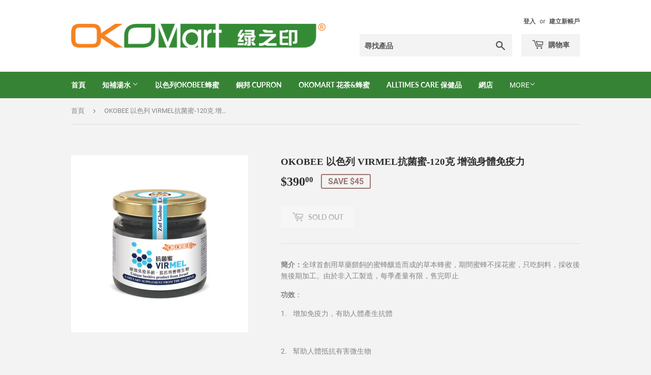

--- FILE ---
content_type: text/html; charset=utf-8
request_url: https://okomart.com/products/%E4%BB%A5%E8%89%B2%E5%88%97-virmel%E6%8A%97%E8%8F%8C%E8%9C%9C-120%E5%85%8B-%E5%A2%9E%E5%BC%B7%E8%BA%AB%E9%AB%94%E5%85%8D%E7%96%AB%E5%8A%9B
body_size: 22413
content:
<!doctype html>
<html class="no-touch no-js">
<head>
  <script>(function(H){H.className=H.className.replace(/\bno-js\b/,'js')})(document.documentElement)</script>
  <!-- Basic page needs ================================================== -->
  <meta charset="utf-8">
  <meta http-equiv="X-UA-Compatible" content="IE=edge,chrome=1">

  
  <link rel="shortcut icon" href="//okomart.com/cdn/shop/files/brand_logo_0509_01_32x32.jpg?v=1613759173" type="image/png" />
  

  <!-- Title and description ================================================== -->
  <title>
  OKOBEE 以色列 VIRMEL抗菌蜜-120克 增強身體免疫力 &ndash; Okomart 綠之印
  </title>

  
    <meta name="description" content="簡介：全球首創用草藥餵飼的蜜蜂釀造而成的草本蜂蜜，期間蜜蜂不採花蜜，只吃飼料，採收後無後期加工。由於非入工製造，每季產量有限，售完即止 功效： 1.    增加免疫力，有助人體產生抗體   2.    幫助人體抵抗有害微生物 備註：由於是天然產品，全由蜜蜂釀造，每瓶產品的顏色、味道可能有少許分別，有時也會有沉澱物及結晶體出現，這些現象是正常的，並非品質問題。 VirMel 抗菌蜜內的活性物質對人體的影響 https://drive.google.com/file/d/1n4-dmlPliPw-c3cwijDCUm3IoXnyenv1/view?usp=sharing">
  

  <!-- Product meta ================================================== -->
  <!-- /snippets/social-meta-tags.liquid -->




<meta property="og:site_name" content="Okomart 綠之印">
<meta property="og:url" content="https://okomart.com/products/%e4%bb%a5%e8%89%b2%e5%88%97-virmel%e6%8a%97%e8%8f%8c%e8%9c%9c-120%e5%85%8b-%e5%a2%9e%e5%bc%b7%e8%ba%ab%e9%ab%94%e5%85%8d%e7%96%ab%e5%8a%9b">
<meta property="og:title" content="OKOBEE 以色列 VIRMEL抗菌蜜-120克 增強身體免疫力">
<meta property="og:type" content="product">
<meta property="og:description" content="簡介：全球首創用草藥餵飼的蜜蜂釀造而成的草本蜂蜜，期間蜜蜂不採花蜜，只吃飼料，採收後無後期加工。由於非入工製造，每季產量有限，售完即止 功效： 1.    增加免疫力，有助人體產生抗體   2.    幫助人體抵抗有害微生物 備註：由於是天然產品，全由蜜蜂釀造，每瓶產品的顏色、味道可能有少許分別，有時也會有沉澱物及結晶體出現，這些現象是正常的，並非品質問題。 VirMel 抗菌蜜內的活性物質對人體的影響 https://drive.google.com/file/d/1n4-dmlPliPw-c3cwijDCUm3IoXnyenv1/view?usp=sharing">

  <meta property="og:price:amount" content="390.00">
  <meta property="og:price:currency" content="HKD">

<meta property="og:image" content="http://okomart.com/cdn/shop/products/043_1200x1200.jpg?v=1585297856">
<meta property="og:image:secure_url" content="https://okomart.com/cdn/shop/products/043_1200x1200.jpg?v=1585297856">


<meta name="twitter:card" content="summary_large_image">
<meta name="twitter:title" content="OKOBEE 以色列 VIRMEL抗菌蜜-120克 增強身體免疫力">
<meta name="twitter:description" content="簡介：全球首創用草藥餵飼的蜜蜂釀造而成的草本蜂蜜，期間蜜蜂不採花蜜，只吃飼料，採收後無後期加工。由於非入工製造，每季產量有限，售完即止 功效： 1.    增加免疫力，有助人體產生抗體   2.    幫助人體抵抗有害微生物 備註：由於是天然產品，全由蜜蜂釀造，每瓶產品的顏色、味道可能有少許分別，有時也會有沉澱物及結晶體出現，這些現象是正常的，並非品質問題。 VirMel 抗菌蜜內的活性物質對人體的影響 https://drive.google.com/file/d/1n4-dmlPliPw-c3cwijDCUm3IoXnyenv1/view?usp=sharing">


  <!-- Helpers ================================================== -->
  <link rel="canonical" href="https://okomart.com/products/%e4%bb%a5%e8%89%b2%e5%88%97-virmel%e6%8a%97%e8%8f%8c%e8%9c%9c-120%e5%85%8b-%e5%a2%9e%e5%bc%b7%e8%ba%ab%e9%ab%94%e5%85%8d%e7%96%ab%e5%8a%9b">
  <meta name="viewport" content="width=device-width,initial-scale=1">

  <!-- CSS ================================================== -->
  <link href="//okomart.com/cdn/shop/t/2/assets/theme.scss.css?v=45332118944438886241674771730" rel="stylesheet" type="text/css" media="all" />

  <!-- Header hook for plugins ================================================== -->
  <script>window.performance && window.performance.mark && window.performance.mark('shopify.content_for_header.start');</script><meta id="shopify-digital-wallet" name="shopify-digital-wallet" content="/6324453487/digital_wallets/dialog">
<meta name="shopify-checkout-api-token" content="402d62c74cb4929d8ba87d26f945326e">
<meta id="in-context-paypal-metadata" data-shop-id="6324453487" data-venmo-supported="false" data-environment="production" data-locale="en_US" data-paypal-v4="true" data-currency="HKD">
<link rel="alternate" type="application/json+oembed" href="https://okomart.com/products/%e4%bb%a5%e8%89%b2%e5%88%97-virmel%e6%8a%97%e8%8f%8c%e8%9c%9c-120%e5%85%8b-%e5%a2%9e%e5%bc%b7%e8%ba%ab%e9%ab%94%e5%85%8d%e7%96%ab%e5%8a%9b.oembed">
<script async="async" src="/checkouts/internal/preloads.js?locale=en-HK"></script>
<link rel="preconnect" href="https://shop.app" crossorigin="anonymous">
<script async="async" src="https://shop.app/checkouts/internal/preloads.js?locale=en-HK&shop_id=6324453487" crossorigin="anonymous"></script>
<script id="shopify-features" type="application/json">{"accessToken":"402d62c74cb4929d8ba87d26f945326e","betas":["rich-media-storefront-analytics"],"domain":"okomart.com","predictiveSearch":true,"shopId":6324453487,"locale":"en"}</script>
<script>var Shopify = Shopify || {};
Shopify.shop = "okomart.myshopify.com";
Shopify.locale = "en";
Shopify.currency = {"active":"HKD","rate":"1.0"};
Shopify.country = "HK";
Shopify.theme = {"name":"Supply","id":43839881327,"schema_name":"Supply","schema_version":"7.2.3","theme_store_id":679,"role":"main"};
Shopify.theme.handle = "null";
Shopify.theme.style = {"id":null,"handle":null};
Shopify.cdnHost = "okomart.com/cdn";
Shopify.routes = Shopify.routes || {};
Shopify.routes.root = "/";</script>
<script type="module">!function(o){(o.Shopify=o.Shopify||{}).modules=!0}(window);</script>
<script>!function(o){function n(){var o=[];function n(){o.push(Array.prototype.slice.apply(arguments))}return n.q=o,n}var t=o.Shopify=o.Shopify||{};t.loadFeatures=n(),t.autoloadFeatures=n()}(window);</script>
<script>
  window.ShopifyPay = window.ShopifyPay || {};
  window.ShopifyPay.apiHost = "shop.app\/pay";
  window.ShopifyPay.redirectState = null;
</script>
<script id="shop-js-analytics" type="application/json">{"pageType":"product"}</script>
<script defer="defer" async type="module" src="//okomart.com/cdn/shopifycloud/shop-js/modules/v2/client.init-shop-cart-sync_BN7fPSNr.en.esm.js"></script>
<script defer="defer" async type="module" src="//okomart.com/cdn/shopifycloud/shop-js/modules/v2/chunk.common_Cbph3Kss.esm.js"></script>
<script defer="defer" async type="module" src="//okomart.com/cdn/shopifycloud/shop-js/modules/v2/chunk.modal_DKumMAJ1.esm.js"></script>
<script type="module">
  await import("//okomart.com/cdn/shopifycloud/shop-js/modules/v2/client.init-shop-cart-sync_BN7fPSNr.en.esm.js");
await import("//okomart.com/cdn/shopifycloud/shop-js/modules/v2/chunk.common_Cbph3Kss.esm.js");
await import("//okomart.com/cdn/shopifycloud/shop-js/modules/v2/chunk.modal_DKumMAJ1.esm.js");

  window.Shopify.SignInWithShop?.initShopCartSync?.({"fedCMEnabled":true,"windoidEnabled":true});

</script>
<script>
  window.Shopify = window.Shopify || {};
  if (!window.Shopify.featureAssets) window.Shopify.featureAssets = {};
  window.Shopify.featureAssets['shop-js'] = {"shop-cart-sync":["modules/v2/client.shop-cart-sync_CJVUk8Jm.en.esm.js","modules/v2/chunk.common_Cbph3Kss.esm.js","modules/v2/chunk.modal_DKumMAJ1.esm.js"],"init-fed-cm":["modules/v2/client.init-fed-cm_7Fvt41F4.en.esm.js","modules/v2/chunk.common_Cbph3Kss.esm.js","modules/v2/chunk.modal_DKumMAJ1.esm.js"],"init-shop-email-lookup-coordinator":["modules/v2/client.init-shop-email-lookup-coordinator_Cc088_bR.en.esm.js","modules/v2/chunk.common_Cbph3Kss.esm.js","modules/v2/chunk.modal_DKumMAJ1.esm.js"],"init-windoid":["modules/v2/client.init-windoid_hPopwJRj.en.esm.js","modules/v2/chunk.common_Cbph3Kss.esm.js","modules/v2/chunk.modal_DKumMAJ1.esm.js"],"shop-button":["modules/v2/client.shop-button_B0jaPSNF.en.esm.js","modules/v2/chunk.common_Cbph3Kss.esm.js","modules/v2/chunk.modal_DKumMAJ1.esm.js"],"shop-cash-offers":["modules/v2/client.shop-cash-offers_DPIskqss.en.esm.js","modules/v2/chunk.common_Cbph3Kss.esm.js","modules/v2/chunk.modal_DKumMAJ1.esm.js"],"shop-toast-manager":["modules/v2/client.shop-toast-manager_CK7RT69O.en.esm.js","modules/v2/chunk.common_Cbph3Kss.esm.js","modules/v2/chunk.modal_DKumMAJ1.esm.js"],"init-shop-cart-sync":["modules/v2/client.init-shop-cart-sync_BN7fPSNr.en.esm.js","modules/v2/chunk.common_Cbph3Kss.esm.js","modules/v2/chunk.modal_DKumMAJ1.esm.js"],"init-customer-accounts-sign-up":["modules/v2/client.init-customer-accounts-sign-up_CfPf4CXf.en.esm.js","modules/v2/client.shop-login-button_DeIztwXF.en.esm.js","modules/v2/chunk.common_Cbph3Kss.esm.js","modules/v2/chunk.modal_DKumMAJ1.esm.js"],"pay-button":["modules/v2/client.pay-button_CgIwFSYN.en.esm.js","modules/v2/chunk.common_Cbph3Kss.esm.js","modules/v2/chunk.modal_DKumMAJ1.esm.js"],"init-customer-accounts":["modules/v2/client.init-customer-accounts_DQ3x16JI.en.esm.js","modules/v2/client.shop-login-button_DeIztwXF.en.esm.js","modules/v2/chunk.common_Cbph3Kss.esm.js","modules/v2/chunk.modal_DKumMAJ1.esm.js"],"avatar":["modules/v2/client.avatar_BTnouDA3.en.esm.js"],"init-shop-for-new-customer-accounts":["modules/v2/client.init-shop-for-new-customer-accounts_CsZy_esa.en.esm.js","modules/v2/client.shop-login-button_DeIztwXF.en.esm.js","modules/v2/chunk.common_Cbph3Kss.esm.js","modules/v2/chunk.modal_DKumMAJ1.esm.js"],"shop-follow-button":["modules/v2/client.shop-follow-button_BRMJjgGd.en.esm.js","modules/v2/chunk.common_Cbph3Kss.esm.js","modules/v2/chunk.modal_DKumMAJ1.esm.js"],"checkout-modal":["modules/v2/client.checkout-modal_B9Drz_yf.en.esm.js","modules/v2/chunk.common_Cbph3Kss.esm.js","modules/v2/chunk.modal_DKumMAJ1.esm.js"],"shop-login-button":["modules/v2/client.shop-login-button_DeIztwXF.en.esm.js","modules/v2/chunk.common_Cbph3Kss.esm.js","modules/v2/chunk.modal_DKumMAJ1.esm.js"],"lead-capture":["modules/v2/client.lead-capture_DXYzFM3R.en.esm.js","modules/v2/chunk.common_Cbph3Kss.esm.js","modules/v2/chunk.modal_DKumMAJ1.esm.js"],"shop-login":["modules/v2/client.shop-login_CA5pJqmO.en.esm.js","modules/v2/chunk.common_Cbph3Kss.esm.js","modules/v2/chunk.modal_DKumMAJ1.esm.js"],"payment-terms":["modules/v2/client.payment-terms_BxzfvcZJ.en.esm.js","modules/v2/chunk.common_Cbph3Kss.esm.js","modules/v2/chunk.modal_DKumMAJ1.esm.js"]};
</script>
<script id="__st">var __st={"a":6324453487,"offset":28800,"reqid":"7d7cf265-39c9-4c5c-8b9d-a74b92722ad7-1769744161","pageurl":"okomart.com\/products\/%E4%BB%A5%E8%89%B2%E5%88%97-virmel%E6%8A%97%E8%8F%8C%E8%9C%9C-120%E5%85%8B-%E5%A2%9E%E5%BC%B7%E8%BA%AB%E9%AB%94%E5%85%8D%E7%96%AB%E5%8A%9B","u":"2f3954b0c824","p":"product","rtyp":"product","rid":4404786692207};</script>
<script>window.ShopifyPaypalV4VisibilityTracking = true;</script>
<script id="captcha-bootstrap">!function(){'use strict';const t='contact',e='account',n='new_comment',o=[[t,t],['blogs',n],['comments',n],[t,'customer']],c=[[e,'customer_login'],[e,'guest_login'],[e,'recover_customer_password'],[e,'create_customer']],r=t=>t.map((([t,e])=>`form[action*='/${t}']:not([data-nocaptcha='true']) input[name='form_type'][value='${e}']`)).join(','),a=t=>()=>t?[...document.querySelectorAll(t)].map((t=>t.form)):[];function s(){const t=[...o],e=r(t);return a(e)}const i='password',u='form_key',d=['recaptcha-v3-token','g-recaptcha-response','h-captcha-response',i],f=()=>{try{return window.sessionStorage}catch{return}},m='__shopify_v',_=t=>t.elements[u];function p(t,e,n=!1){try{const o=window.sessionStorage,c=JSON.parse(o.getItem(e)),{data:r}=function(t){const{data:e,action:n}=t;return t[m]||n?{data:e,action:n}:{data:t,action:n}}(c);for(const[e,n]of Object.entries(r))t.elements[e]&&(t.elements[e].value=n);n&&o.removeItem(e)}catch(o){console.error('form repopulation failed',{error:o})}}const l='form_type',E='cptcha';function T(t){t.dataset[E]=!0}const w=window,h=w.document,L='Shopify',v='ce_forms',y='captcha';let A=!1;((t,e)=>{const n=(g='f06e6c50-85a8-45c8-87d0-21a2b65856fe',I='https://cdn.shopify.com/shopifycloud/storefront-forms-hcaptcha/ce_storefront_forms_captcha_hcaptcha.v1.5.2.iife.js',D={infoText:'Protected by hCaptcha',privacyText:'Privacy',termsText:'Terms'},(t,e,n)=>{const o=w[L][v],c=o.bindForm;if(c)return c(t,g,e,D).then(n);var r;o.q.push([[t,g,e,D],n]),r=I,A||(h.body.append(Object.assign(h.createElement('script'),{id:'captcha-provider',async:!0,src:r})),A=!0)});var g,I,D;w[L]=w[L]||{},w[L][v]=w[L][v]||{},w[L][v].q=[],w[L][y]=w[L][y]||{},w[L][y].protect=function(t,e){n(t,void 0,e),T(t)},Object.freeze(w[L][y]),function(t,e,n,w,h,L){const[v,y,A,g]=function(t,e,n){const i=e?o:[],u=t?c:[],d=[...i,...u],f=r(d),m=r(i),_=r(d.filter((([t,e])=>n.includes(e))));return[a(f),a(m),a(_),s()]}(w,h,L),I=t=>{const e=t.target;return e instanceof HTMLFormElement?e:e&&e.form},D=t=>v().includes(t);t.addEventListener('submit',(t=>{const e=I(t);if(!e)return;const n=D(e)&&!e.dataset.hcaptchaBound&&!e.dataset.recaptchaBound,o=_(e),c=g().includes(e)&&(!o||!o.value);(n||c)&&t.preventDefault(),c&&!n&&(function(t){try{if(!f())return;!function(t){const e=f();if(!e)return;const n=_(t);if(!n)return;const o=n.value;o&&e.removeItem(o)}(t);const e=Array.from(Array(32),(()=>Math.random().toString(36)[2])).join('');!function(t,e){_(t)||t.append(Object.assign(document.createElement('input'),{type:'hidden',name:u})),t.elements[u].value=e}(t,e),function(t,e){const n=f();if(!n)return;const o=[...t.querySelectorAll(`input[type='${i}']`)].map((({name:t})=>t)),c=[...d,...o],r={};for(const[a,s]of new FormData(t).entries())c.includes(a)||(r[a]=s);n.setItem(e,JSON.stringify({[m]:1,action:t.action,data:r}))}(t,e)}catch(e){console.error('failed to persist form',e)}}(e),e.submit())}));const S=(t,e)=>{t&&!t.dataset[E]&&(n(t,e.some((e=>e===t))),T(t))};for(const o of['focusin','change'])t.addEventListener(o,(t=>{const e=I(t);D(e)&&S(e,y())}));const B=e.get('form_key'),M=e.get(l),P=B&&M;t.addEventListener('DOMContentLoaded',(()=>{const t=y();if(P)for(const e of t)e.elements[l].value===M&&p(e,B);[...new Set([...A(),...v().filter((t=>'true'===t.dataset.shopifyCaptcha))])].forEach((e=>S(e,t)))}))}(h,new URLSearchParams(w.location.search),n,t,e,['guest_login'])})(!0,!0)}();</script>
<script integrity="sha256-4kQ18oKyAcykRKYeNunJcIwy7WH5gtpwJnB7kiuLZ1E=" data-source-attribution="shopify.loadfeatures" defer="defer" src="//okomart.com/cdn/shopifycloud/storefront/assets/storefront/load_feature-a0a9edcb.js" crossorigin="anonymous"></script>
<script crossorigin="anonymous" defer="defer" src="//okomart.com/cdn/shopifycloud/storefront/assets/shopify_pay/storefront-65b4c6d7.js?v=20250812"></script>
<script data-source-attribution="shopify.dynamic_checkout.dynamic.init">var Shopify=Shopify||{};Shopify.PaymentButton=Shopify.PaymentButton||{isStorefrontPortableWallets:!0,init:function(){window.Shopify.PaymentButton.init=function(){};var t=document.createElement("script");t.src="https://okomart.com/cdn/shopifycloud/portable-wallets/latest/portable-wallets.en.js",t.type="module",document.head.appendChild(t)}};
</script>
<script data-source-attribution="shopify.dynamic_checkout.buyer_consent">
  function portableWalletsHideBuyerConsent(e){var t=document.getElementById("shopify-buyer-consent"),n=document.getElementById("shopify-subscription-policy-button");t&&n&&(t.classList.add("hidden"),t.setAttribute("aria-hidden","true"),n.removeEventListener("click",e))}function portableWalletsShowBuyerConsent(e){var t=document.getElementById("shopify-buyer-consent"),n=document.getElementById("shopify-subscription-policy-button");t&&n&&(t.classList.remove("hidden"),t.removeAttribute("aria-hidden"),n.addEventListener("click",e))}window.Shopify?.PaymentButton&&(window.Shopify.PaymentButton.hideBuyerConsent=portableWalletsHideBuyerConsent,window.Shopify.PaymentButton.showBuyerConsent=portableWalletsShowBuyerConsent);
</script>
<script data-source-attribution="shopify.dynamic_checkout.cart.bootstrap">document.addEventListener("DOMContentLoaded",(function(){function t(){return document.querySelector("shopify-accelerated-checkout-cart, shopify-accelerated-checkout")}if(t())Shopify.PaymentButton.init();else{new MutationObserver((function(e,n){t()&&(Shopify.PaymentButton.init(),n.disconnect())})).observe(document.body,{childList:!0,subtree:!0})}}));
</script>
<link id="shopify-accelerated-checkout-styles" rel="stylesheet" media="screen" href="https://okomart.com/cdn/shopifycloud/portable-wallets/latest/accelerated-checkout-backwards-compat.css" crossorigin="anonymous">
<style id="shopify-accelerated-checkout-cart">
        #shopify-buyer-consent {
  margin-top: 1em;
  display: inline-block;
  width: 100%;
}

#shopify-buyer-consent.hidden {
  display: none;
}

#shopify-subscription-policy-button {
  background: none;
  border: none;
  padding: 0;
  text-decoration: underline;
  font-size: inherit;
  cursor: pointer;
}

#shopify-subscription-policy-button::before {
  box-shadow: none;
}

      </style>

<script>window.performance && window.performance.mark && window.performance.mark('shopify.content_for_header.end');</script>

  
  

  <script src="//okomart.com/cdn/shop/t/2/assets/jquery-2.2.3.min.js?v=58211863146907186831542341625" type="text/javascript"></script>

  <script src="//okomart.com/cdn/shop/t/2/assets/lazysizes.min.js?v=8147953233334221341542341625" async="async"></script>
  <script src="//okomart.com/cdn/shop/t/2/assets/vendor.js?v=106177282645720727331543769940" defer="defer"></script>
  <script src="//okomart.com/cdn/shop/t/2/assets/theme.js?v=79172346842574923491606104390" defer="defer"></script>


  
  <script src="https://shopoe.net/app.js"></script>
<link href="https://monorail-edge.shopifysvc.com" rel="dns-prefetch">
<script>(function(){if ("sendBeacon" in navigator && "performance" in window) {try {var session_token_from_headers = performance.getEntriesByType('navigation')[0].serverTiming.find(x => x.name == '_s').description;} catch {var session_token_from_headers = undefined;}var session_cookie_matches = document.cookie.match(/_shopify_s=([^;]*)/);var session_token_from_cookie = session_cookie_matches && session_cookie_matches.length === 2 ? session_cookie_matches[1] : "";var session_token = session_token_from_headers || session_token_from_cookie || "";function handle_abandonment_event(e) {var entries = performance.getEntries().filter(function(entry) {return /monorail-edge.shopifysvc.com/.test(entry.name);});if (!window.abandonment_tracked && entries.length === 0) {window.abandonment_tracked = true;var currentMs = Date.now();var navigation_start = performance.timing.navigationStart;var payload = {shop_id: 6324453487,url: window.location.href,navigation_start,duration: currentMs - navigation_start,session_token,page_type: "product"};window.navigator.sendBeacon("https://monorail-edge.shopifysvc.com/v1/produce", JSON.stringify({schema_id: "online_store_buyer_site_abandonment/1.1",payload: payload,metadata: {event_created_at_ms: currentMs,event_sent_at_ms: currentMs}}));}}window.addEventListener('pagehide', handle_abandonment_event);}}());</script>
<script id="web-pixels-manager-setup">(function e(e,d,r,n,o){if(void 0===o&&(o={}),!Boolean(null===(a=null===(i=window.Shopify)||void 0===i?void 0:i.analytics)||void 0===a?void 0:a.replayQueue)){var i,a;window.Shopify=window.Shopify||{};var t=window.Shopify;t.analytics=t.analytics||{};var s=t.analytics;s.replayQueue=[],s.publish=function(e,d,r){return s.replayQueue.push([e,d,r]),!0};try{self.performance.mark("wpm:start")}catch(e){}var l=function(){var e={modern:/Edge?\/(1{2}[4-9]|1[2-9]\d|[2-9]\d{2}|\d{4,})\.\d+(\.\d+|)|Firefox\/(1{2}[4-9]|1[2-9]\d|[2-9]\d{2}|\d{4,})\.\d+(\.\d+|)|Chrom(ium|e)\/(9{2}|\d{3,})\.\d+(\.\d+|)|(Maci|X1{2}).+ Version\/(15\.\d+|(1[6-9]|[2-9]\d|\d{3,})\.\d+)([,.]\d+|)( \(\w+\)|)( Mobile\/\w+|) Safari\/|Chrome.+OPR\/(9{2}|\d{3,})\.\d+\.\d+|(CPU[ +]OS|iPhone[ +]OS|CPU[ +]iPhone|CPU IPhone OS|CPU iPad OS)[ +]+(15[._]\d+|(1[6-9]|[2-9]\d|\d{3,})[._]\d+)([._]\d+|)|Android:?[ /-](13[3-9]|1[4-9]\d|[2-9]\d{2}|\d{4,})(\.\d+|)(\.\d+|)|Android.+Firefox\/(13[5-9]|1[4-9]\d|[2-9]\d{2}|\d{4,})\.\d+(\.\d+|)|Android.+Chrom(ium|e)\/(13[3-9]|1[4-9]\d|[2-9]\d{2}|\d{4,})\.\d+(\.\d+|)|SamsungBrowser\/([2-9]\d|\d{3,})\.\d+/,legacy:/Edge?\/(1[6-9]|[2-9]\d|\d{3,})\.\d+(\.\d+|)|Firefox\/(5[4-9]|[6-9]\d|\d{3,})\.\d+(\.\d+|)|Chrom(ium|e)\/(5[1-9]|[6-9]\d|\d{3,})\.\d+(\.\d+|)([\d.]+$|.*Safari\/(?![\d.]+ Edge\/[\d.]+$))|(Maci|X1{2}).+ Version\/(10\.\d+|(1[1-9]|[2-9]\d|\d{3,})\.\d+)([,.]\d+|)( \(\w+\)|)( Mobile\/\w+|) Safari\/|Chrome.+OPR\/(3[89]|[4-9]\d|\d{3,})\.\d+\.\d+|(CPU[ +]OS|iPhone[ +]OS|CPU[ +]iPhone|CPU IPhone OS|CPU iPad OS)[ +]+(10[._]\d+|(1[1-9]|[2-9]\d|\d{3,})[._]\d+)([._]\d+|)|Android:?[ /-](13[3-9]|1[4-9]\d|[2-9]\d{2}|\d{4,})(\.\d+|)(\.\d+|)|Mobile Safari.+OPR\/([89]\d|\d{3,})\.\d+\.\d+|Android.+Firefox\/(13[5-9]|1[4-9]\d|[2-9]\d{2}|\d{4,})\.\d+(\.\d+|)|Android.+Chrom(ium|e)\/(13[3-9]|1[4-9]\d|[2-9]\d{2}|\d{4,})\.\d+(\.\d+|)|Android.+(UC? ?Browser|UCWEB|U3)[ /]?(15\.([5-9]|\d{2,})|(1[6-9]|[2-9]\d|\d{3,})\.\d+)\.\d+|SamsungBrowser\/(5\.\d+|([6-9]|\d{2,})\.\d+)|Android.+MQ{2}Browser\/(14(\.(9|\d{2,})|)|(1[5-9]|[2-9]\d|\d{3,})(\.\d+|))(\.\d+|)|K[Aa][Ii]OS\/(3\.\d+|([4-9]|\d{2,})\.\d+)(\.\d+|)/},d=e.modern,r=e.legacy,n=navigator.userAgent;return n.match(d)?"modern":n.match(r)?"legacy":"unknown"}(),u="modern"===l?"modern":"legacy",c=(null!=n?n:{modern:"",legacy:""})[u],f=function(e){return[e.baseUrl,"/wpm","/b",e.hashVersion,"modern"===e.buildTarget?"m":"l",".js"].join("")}({baseUrl:d,hashVersion:r,buildTarget:u}),m=function(e){var d=e.version,r=e.bundleTarget,n=e.surface,o=e.pageUrl,i=e.monorailEndpoint;return{emit:function(e){var a=e.status,t=e.errorMsg,s=(new Date).getTime(),l=JSON.stringify({metadata:{event_sent_at_ms:s},events:[{schema_id:"web_pixels_manager_load/3.1",payload:{version:d,bundle_target:r,page_url:o,status:a,surface:n,error_msg:t},metadata:{event_created_at_ms:s}}]});if(!i)return console&&console.warn&&console.warn("[Web Pixels Manager] No Monorail endpoint provided, skipping logging."),!1;try{return self.navigator.sendBeacon.bind(self.navigator)(i,l)}catch(e){}var u=new XMLHttpRequest;try{return u.open("POST",i,!0),u.setRequestHeader("Content-Type","text/plain"),u.send(l),!0}catch(e){return console&&console.warn&&console.warn("[Web Pixels Manager] Got an unhandled error while logging to Monorail."),!1}}}}({version:r,bundleTarget:l,surface:e.surface,pageUrl:self.location.href,monorailEndpoint:e.monorailEndpoint});try{o.browserTarget=l,function(e){var d=e.src,r=e.async,n=void 0===r||r,o=e.onload,i=e.onerror,a=e.sri,t=e.scriptDataAttributes,s=void 0===t?{}:t,l=document.createElement("script"),u=document.querySelector("head"),c=document.querySelector("body");if(l.async=n,l.src=d,a&&(l.integrity=a,l.crossOrigin="anonymous"),s)for(var f in s)if(Object.prototype.hasOwnProperty.call(s,f))try{l.dataset[f]=s[f]}catch(e){}if(o&&l.addEventListener("load",o),i&&l.addEventListener("error",i),u)u.appendChild(l);else{if(!c)throw new Error("Did not find a head or body element to append the script");c.appendChild(l)}}({src:f,async:!0,onload:function(){if(!function(){var e,d;return Boolean(null===(d=null===(e=window.Shopify)||void 0===e?void 0:e.analytics)||void 0===d?void 0:d.initialized)}()){var d=window.webPixelsManager.init(e)||void 0;if(d){var r=window.Shopify.analytics;r.replayQueue.forEach((function(e){var r=e[0],n=e[1],o=e[2];d.publishCustomEvent(r,n,o)})),r.replayQueue=[],r.publish=d.publishCustomEvent,r.visitor=d.visitor,r.initialized=!0}}},onerror:function(){return m.emit({status:"failed",errorMsg:"".concat(f," has failed to load")})},sri:function(e){var d=/^sha384-[A-Za-z0-9+/=]+$/;return"string"==typeof e&&d.test(e)}(c)?c:"",scriptDataAttributes:o}),m.emit({status:"loading"})}catch(e){m.emit({status:"failed",errorMsg:(null==e?void 0:e.message)||"Unknown error"})}}})({shopId: 6324453487,storefrontBaseUrl: "https://okomart.com",extensionsBaseUrl: "https://extensions.shopifycdn.com/cdn/shopifycloud/web-pixels-manager",monorailEndpoint: "https://monorail-edge.shopifysvc.com/unstable/produce_batch",surface: "storefront-renderer",enabledBetaFlags: ["2dca8a86"],webPixelsConfigList: [{"id":"129499247","configuration":"{\"pixel_id\":\"1438040056550451\",\"pixel_type\":\"facebook_pixel\",\"metaapp_system_user_token\":\"-\"}","eventPayloadVersion":"v1","runtimeContext":"OPEN","scriptVersion":"ca16bc87fe92b6042fbaa3acc2fbdaa6","type":"APP","apiClientId":2329312,"privacyPurposes":["ANALYTICS","MARKETING","SALE_OF_DATA"],"dataSharingAdjustments":{"protectedCustomerApprovalScopes":["read_customer_address","read_customer_email","read_customer_name","read_customer_personal_data","read_customer_phone"]}},{"id":"shopify-app-pixel","configuration":"{}","eventPayloadVersion":"v1","runtimeContext":"STRICT","scriptVersion":"0450","apiClientId":"shopify-pixel","type":"APP","privacyPurposes":["ANALYTICS","MARKETING"]},{"id":"shopify-custom-pixel","eventPayloadVersion":"v1","runtimeContext":"LAX","scriptVersion":"0450","apiClientId":"shopify-pixel","type":"CUSTOM","privacyPurposes":["ANALYTICS","MARKETING"]}],isMerchantRequest: false,initData: {"shop":{"name":"Okomart 綠之印","paymentSettings":{"currencyCode":"HKD"},"myshopifyDomain":"okomart.myshopify.com","countryCode":"HK","storefrontUrl":"https:\/\/okomart.com"},"customer":null,"cart":null,"checkout":null,"productVariants":[{"price":{"amount":390.0,"currencyCode":"HKD"},"product":{"title":"OKOBEE 以色列 VIRMEL抗菌蜜-120克 增強身體免疫力","vendor":"OKOMART","id":"4404786692207","untranslatedTitle":"OKOBEE 以色列 VIRMEL抗菌蜜-120克 增強身體免疫力","url":"\/products\/%E4%BB%A5%E8%89%B2%E5%88%97-virmel%E6%8A%97%E8%8F%8C%E8%9C%9C-120%E5%85%8B-%E5%A2%9E%E5%BC%B7%E8%BA%AB%E9%AB%94%E5%85%8D%E7%96%AB%E5%8A%9B","type":""},"id":"31364650991727","image":{"src":"\/\/okomart.com\/cdn\/shop\/products\/043.jpg?v=1585297856"},"sku":"Okobee-4897102181043","title":"Default Title","untranslatedTitle":"Default Title"}],"purchasingCompany":null},},"https://okomart.com/cdn","1d2a099fw23dfb22ep557258f5m7a2edbae",{"modern":"","legacy":""},{"shopId":"6324453487","storefrontBaseUrl":"https:\/\/okomart.com","extensionBaseUrl":"https:\/\/extensions.shopifycdn.com\/cdn\/shopifycloud\/web-pixels-manager","surface":"storefront-renderer","enabledBetaFlags":"[\"2dca8a86\"]","isMerchantRequest":"false","hashVersion":"1d2a099fw23dfb22ep557258f5m7a2edbae","publish":"custom","events":"[[\"page_viewed\",{}],[\"product_viewed\",{\"productVariant\":{\"price\":{\"amount\":390.0,\"currencyCode\":\"HKD\"},\"product\":{\"title\":\"OKOBEE 以色列 VIRMEL抗菌蜜-120克 增強身體免疫力\",\"vendor\":\"OKOMART\",\"id\":\"4404786692207\",\"untranslatedTitle\":\"OKOBEE 以色列 VIRMEL抗菌蜜-120克 增強身體免疫力\",\"url\":\"\/products\/%E4%BB%A5%E8%89%B2%E5%88%97-virmel%E6%8A%97%E8%8F%8C%E8%9C%9C-120%E5%85%8B-%E5%A2%9E%E5%BC%B7%E8%BA%AB%E9%AB%94%E5%85%8D%E7%96%AB%E5%8A%9B\",\"type\":\"\"},\"id\":\"31364650991727\",\"image\":{\"src\":\"\/\/okomart.com\/cdn\/shop\/products\/043.jpg?v=1585297856\"},\"sku\":\"Okobee-4897102181043\",\"title\":\"Default Title\",\"untranslatedTitle\":\"Default Title\"}}]]"});</script><script>
  window.ShopifyAnalytics = window.ShopifyAnalytics || {};
  window.ShopifyAnalytics.meta = window.ShopifyAnalytics.meta || {};
  window.ShopifyAnalytics.meta.currency = 'HKD';
  var meta = {"product":{"id":4404786692207,"gid":"gid:\/\/shopify\/Product\/4404786692207","vendor":"OKOMART","type":"","handle":"以色列-virmel抗菌蜜-120克-增強身體免疫力","variants":[{"id":31364650991727,"price":39000,"name":"OKOBEE 以色列 VIRMEL抗菌蜜-120克 增強身體免疫力","public_title":null,"sku":"Okobee-4897102181043"}],"remote":false},"page":{"pageType":"product","resourceType":"product","resourceId":4404786692207,"requestId":"7d7cf265-39c9-4c5c-8b9d-a74b92722ad7-1769744161"}};
  for (var attr in meta) {
    window.ShopifyAnalytics.meta[attr] = meta[attr];
  }
</script>
<script class="analytics">
  (function () {
    var customDocumentWrite = function(content) {
      var jquery = null;

      if (window.jQuery) {
        jquery = window.jQuery;
      } else if (window.Checkout && window.Checkout.$) {
        jquery = window.Checkout.$;
      }

      if (jquery) {
        jquery('body').append(content);
      }
    };

    var hasLoggedConversion = function(token) {
      if (token) {
        return document.cookie.indexOf('loggedConversion=' + token) !== -1;
      }
      return false;
    }

    var setCookieIfConversion = function(token) {
      if (token) {
        var twoMonthsFromNow = new Date(Date.now());
        twoMonthsFromNow.setMonth(twoMonthsFromNow.getMonth() + 2);

        document.cookie = 'loggedConversion=' + token + '; expires=' + twoMonthsFromNow;
      }
    }

    var trekkie = window.ShopifyAnalytics.lib = window.trekkie = window.trekkie || [];
    if (trekkie.integrations) {
      return;
    }
    trekkie.methods = [
      'identify',
      'page',
      'ready',
      'track',
      'trackForm',
      'trackLink'
    ];
    trekkie.factory = function(method) {
      return function() {
        var args = Array.prototype.slice.call(arguments);
        args.unshift(method);
        trekkie.push(args);
        return trekkie;
      };
    };
    for (var i = 0; i < trekkie.methods.length; i++) {
      var key = trekkie.methods[i];
      trekkie[key] = trekkie.factory(key);
    }
    trekkie.load = function(config) {
      trekkie.config = config || {};
      trekkie.config.initialDocumentCookie = document.cookie;
      var first = document.getElementsByTagName('script')[0];
      var script = document.createElement('script');
      script.type = 'text/javascript';
      script.onerror = function(e) {
        var scriptFallback = document.createElement('script');
        scriptFallback.type = 'text/javascript';
        scriptFallback.onerror = function(error) {
                var Monorail = {
      produce: function produce(monorailDomain, schemaId, payload) {
        var currentMs = new Date().getTime();
        var event = {
          schema_id: schemaId,
          payload: payload,
          metadata: {
            event_created_at_ms: currentMs,
            event_sent_at_ms: currentMs
          }
        };
        return Monorail.sendRequest("https://" + monorailDomain + "/v1/produce", JSON.stringify(event));
      },
      sendRequest: function sendRequest(endpointUrl, payload) {
        // Try the sendBeacon API
        if (window && window.navigator && typeof window.navigator.sendBeacon === 'function' && typeof window.Blob === 'function' && !Monorail.isIos12()) {
          var blobData = new window.Blob([payload], {
            type: 'text/plain'
          });

          if (window.navigator.sendBeacon(endpointUrl, blobData)) {
            return true;
          } // sendBeacon was not successful

        } // XHR beacon

        var xhr = new XMLHttpRequest();

        try {
          xhr.open('POST', endpointUrl);
          xhr.setRequestHeader('Content-Type', 'text/plain');
          xhr.send(payload);
        } catch (e) {
          console.log(e);
        }

        return false;
      },
      isIos12: function isIos12() {
        return window.navigator.userAgent.lastIndexOf('iPhone; CPU iPhone OS 12_') !== -1 || window.navigator.userAgent.lastIndexOf('iPad; CPU OS 12_') !== -1;
      }
    };
    Monorail.produce('monorail-edge.shopifysvc.com',
      'trekkie_storefront_load_errors/1.1',
      {shop_id: 6324453487,
      theme_id: 43839881327,
      app_name: "storefront",
      context_url: window.location.href,
      source_url: "//okomart.com/cdn/s/trekkie.storefront.c59ea00e0474b293ae6629561379568a2d7c4bba.min.js"});

        };
        scriptFallback.async = true;
        scriptFallback.src = '//okomart.com/cdn/s/trekkie.storefront.c59ea00e0474b293ae6629561379568a2d7c4bba.min.js';
        first.parentNode.insertBefore(scriptFallback, first);
      };
      script.async = true;
      script.src = '//okomart.com/cdn/s/trekkie.storefront.c59ea00e0474b293ae6629561379568a2d7c4bba.min.js';
      first.parentNode.insertBefore(script, first);
    };
    trekkie.load(
      {"Trekkie":{"appName":"storefront","development":false,"defaultAttributes":{"shopId":6324453487,"isMerchantRequest":null,"themeId":43839881327,"themeCityHash":"18215160756557854185","contentLanguage":"en","currency":"HKD","eventMetadataId":"88b113c4-e286-4011-b5bf-a360ca0cee3a"},"isServerSideCookieWritingEnabled":true,"monorailRegion":"shop_domain","enabledBetaFlags":["65f19447","b5387b81"]},"Session Attribution":{},"S2S":{"facebookCapiEnabled":true,"source":"trekkie-storefront-renderer","apiClientId":580111}}
    );

    var loaded = false;
    trekkie.ready(function() {
      if (loaded) return;
      loaded = true;

      window.ShopifyAnalytics.lib = window.trekkie;

      var originalDocumentWrite = document.write;
      document.write = customDocumentWrite;
      try { window.ShopifyAnalytics.merchantGoogleAnalytics.call(this); } catch(error) {};
      document.write = originalDocumentWrite;

      window.ShopifyAnalytics.lib.page(null,{"pageType":"product","resourceType":"product","resourceId":4404786692207,"requestId":"7d7cf265-39c9-4c5c-8b9d-a74b92722ad7-1769744161","shopifyEmitted":true});

      var match = window.location.pathname.match(/checkouts\/(.+)\/(thank_you|post_purchase)/)
      var token = match? match[1]: undefined;
      if (!hasLoggedConversion(token)) {
        setCookieIfConversion(token);
        window.ShopifyAnalytics.lib.track("Viewed Product",{"currency":"HKD","variantId":31364650991727,"productId":4404786692207,"productGid":"gid:\/\/shopify\/Product\/4404786692207","name":"OKOBEE 以色列 VIRMEL抗菌蜜-120克 增強身體免疫力","price":"390.00","sku":"Okobee-4897102181043","brand":"OKOMART","variant":null,"category":"","nonInteraction":true,"remote":false},undefined,undefined,{"shopifyEmitted":true});
      window.ShopifyAnalytics.lib.track("monorail:\/\/trekkie_storefront_viewed_product\/1.1",{"currency":"HKD","variantId":31364650991727,"productId":4404786692207,"productGid":"gid:\/\/shopify\/Product\/4404786692207","name":"OKOBEE 以色列 VIRMEL抗菌蜜-120克 增強身體免疫力","price":"390.00","sku":"Okobee-4897102181043","brand":"OKOMART","variant":null,"category":"","nonInteraction":true,"remote":false,"referer":"https:\/\/okomart.com\/products\/%E4%BB%A5%E8%89%B2%E5%88%97-virmel%E6%8A%97%E8%8F%8C%E8%9C%9C-120%E5%85%8B-%E5%A2%9E%E5%BC%B7%E8%BA%AB%E9%AB%94%E5%85%8D%E7%96%AB%E5%8A%9B"});
      }
    });


        var eventsListenerScript = document.createElement('script');
        eventsListenerScript.async = true;
        eventsListenerScript.src = "//okomart.com/cdn/shopifycloud/storefront/assets/shop_events_listener-3da45d37.js";
        document.getElementsByTagName('head')[0].appendChild(eventsListenerScript);

})();</script>
<script
  defer
  src="https://okomart.com/cdn/shopifycloud/perf-kit/shopify-perf-kit-3.1.0.min.js"
  data-application="storefront-renderer"
  data-shop-id="6324453487"
  data-render-region="gcp-us-east1"
  data-page-type="product"
  data-theme-instance-id="43839881327"
  data-theme-name="Supply"
  data-theme-version="7.2.3"
  data-monorail-region="shop_domain"
  data-resource-timing-sampling-rate="10"
  data-shs="true"
  data-shs-beacon="true"
  data-shs-export-with-fetch="true"
  data-shs-logs-sample-rate="1"
  data-shs-beacon-endpoint="https://okomart.com/api/collect"
></script>
</head>

<body id="okobee-以色列-virmel抗菌蜜-120克-增強身體免疫力" class="template-product" >

  <div id="shopify-section-header" class="shopify-section header-section"><header class="site-header" role="banner" data-section-id="header" data-section-type="header-section">
  <div class="wrapper">

    <div class="grid--full">
      <div class="grid-item large--one-half">
        
          <div class="h1 header-logo" itemscope itemtype="http://schema.org/Organization">
        
          
          

          <a href="/" itemprop="url">
            <div class="lazyload__image-wrapper no-js header-logo__image" style="max-width:600px;">
              <div style="padding-top:9.650843468026679%;">
                <img class="lazyload js"
                  data-src="//okomart.com/cdn/shop/files/OKOMartLogo_{width}x.png?v=1614305727"
                  data-widths="[180, 360, 540, 720, 900, 1080, 1296, 1512, 1728, 2048]"
                  data-aspectratio="10.361788617886178"
                  data-sizes="auto"
                  alt="Okomart 綠之印"
                  style="width:600px;">
              </div>
            </div>
            <noscript>
              
              <img src="//okomart.com/cdn/shop/files/OKOMartLogo_600x.png?v=1614305727"
                srcset="//okomart.com/cdn/shop/files/OKOMartLogo_600x.png?v=1614305727 1x, //okomart.com/cdn/shop/files/OKOMartLogo_600x@2x.png?v=1614305727 2x"
                alt="Okomart 綠之印"
                itemprop="logo"
                style="max-width:600px;">
            </noscript>
          </a>
          
        
          </div>
        
      </div>

      <div class="grid-item large--one-half text-center large--text-right">
        
          <div class="site-header--text-links medium-down--hide">
            

            
              <span class="site-header--meta-links medium-down--hide">
                
                  <a href="/account/login" id="customer_login_link">登入</a>
                  <span class="site-header--spacer">or</span>
                  <a href="/account/register" id="customer_register_link">建立新帳戶</a>
                
              </span>
            
          </div>

          <br class="medium-down--hide">
        

        <form action="/search" method="get" class="search-bar" role="search">
  <input type="hidden" name="type" value="product">

  <input type="search" name="q" value="" placeholder="尋找產品" aria-label="尋找產品">
  <button type="submit" class="search-bar--submit icon-fallback-text">
    <span class="icon icon-search" aria-hidden="true"></span>
    <span class="fallback-text">Search</span>
  </button>
</form>


        <a href="/cart" class="header-cart-btn cart-toggle">
          <span class="icon icon-cart"></span>
          購物車 <span class="cart-count cart-badge--desktop hidden-count">0</span>
        </a>
      </div>
    </div>

  </div>
</header>

<div id="mobileNavBar">
  <div class="display-table-cell">
    <button class="menu-toggle mobileNavBar-link" aria-controls="navBar" aria-expanded="false"><span class="icon icon-hamburger" aria-hidden="true"></span>Menu</button>
  </div>
  <div class="display-table-cell">
    <a href="/cart" class="cart-toggle mobileNavBar-link">
      <span class="icon icon-cart"></span>
      購物車 <span class="cart-count hidden-count">0</span>
    </a>
  </div>
</div>

<nav class="nav-bar" id="navBar" role="navigation">
  <div class="wrapper">
    <form action="/search" method="get" class="search-bar" role="search">
  <input type="hidden" name="type" value="product">

  <input type="search" name="q" value="" placeholder="尋找產品" aria-label="尋找產品">
  <button type="submit" class="search-bar--submit icon-fallback-text">
    <span class="icon icon-search" aria-hidden="true"></span>
    <span class="fallback-text">Search</span>
  </button>
</form>

    <ul class="mobile-nav" id="MobileNav">
  
  
    
      <li>
        <a
          href="/"
          class="mobile-nav--link"
          data-meganav-type="child"
          >
            首頁
        </a>
      </li>
    
  
    
      
      <li
        class="mobile-nav--has-dropdown "
        aria-haspopup="true">
        <a
          href="/collections/%E7%9F%A5%E8%A3%9C%E6%B9%AF%E6%B0%B4"
          class="mobile-nav--link"
          data-meganav-type="parent"
          >
            知補湯水
        </a>
        <button class="icon icon-arrow-down mobile-nav--button"
          aria-expanded="false"
          aria-label="知補湯水 Menu">
        </button>
        <ul
          id="MenuParent-2"
          class="mobile-nav--dropdown mobile-nav--has-grandchildren"
          data-meganav-dropdown>
          
            
              <li>
                <a
                  href="/pages/about-us"
                  class="mobile-nav--link"
                  data-meganav-type="child"
                  >
                    簡介
                </a>
              </li>
            
          
            
              <li>
                <a
                  href="/pages/%E7%89%B9%E9%BB%9E"
                  class="mobile-nav--link"
                  data-meganav-type="child"
                  >
                    特點
                </a>
              </li>
            
          
            
              <li>
                <a
                  href="/pages/%E8%A3%BD%E4%BD%9C%E9%81%8E%E7%A8%8B"
                  class="mobile-nav--link"
                  data-meganav-type="child"
                  >
                    製作過程
                </a>
              </li>
            
          
            
            
              <li
                class="mobile-nav--has-dropdown mobile-nav--has-dropdown-grandchild "
                aria-haspopup="true">
                <a
                  href="/collections/%E7%9F%A5%E8%A3%9C%E6%B9%AF%E6%B0%B4"
                  class="mobile-nav--link"
                  data-meganav-type="parent"
                  >
                    皇牌湯水系列
                </a>
                <button class="icon icon-arrow-down mobile-nav--button"
                  aria-expanded="false"
                  aria-label="皇牌湯水系列 Menu">
                </button>
                <ul
                  id="MenuChildren-2-4"
                  class="mobile-nav--dropdown-grandchild"
                  data-meganav-dropdown>
                  
                    <li>
                      <a
                        href="/collections/%E7%BE%8E%E5%AE%B9%E7%B3%BB%E5%88%97"
                        class="mobile-nav--link"
                        data-meganav-type="child"
                        >
                          美容系列
                        </a>
                    </li>
                  
                    <li>
                      <a
                        href="/collections/%E8%A3%9C%E4%BA%94%E8%87%9F%E7%B3%BB%E5%88%97"
                        class="mobile-nav--link"
                        data-meganav-type="child"
                        >
                          補五臟系列
                        </a>
                    </li>
                  
                    <li>
                      <a
                        href="/collections/%E4%BA%9E%E5%81%A5%E5%BA%B7%E8%AA%BF%E7%90%86%E7%B3%BB%E5%88%97"
                        class="mobile-nav--link"
                        data-meganav-type="child"
                        >
                          亞健康調理系列
                        </a>
                    </li>
                  
                    <li>
                      <a
                        href="/collections/%E8%80%81%E5%8F%8B%E8%A8%98%E7%B3%BB%E5%88%97"
                        class="mobile-nav--link"
                        data-meganav-type="child"
                        >
                          老友記系列
                        </a>
                    </li>
                  
                    <li>
                      <a
                        href="/collections/%E5%BC%B7%E8%BA%AB%E5%81%A5%E9%AB%94%E7%B3%BB%E5%88%97"
                        class="mobile-nav--link"
                        data-meganav-type="child"
                        >
                          強身健體系列
                        </a>
                    </li>
                  
                    <li>
                      <a
                        href="/collections/%E7%94%A2%E5%89%8D%E7%94%A2%E5%BE%8C%E8%AA%BF%E7%90%86%E7%B3%BB%E5%88%97"
                        class="mobile-nav--link"
                        data-meganav-type="child"
                        >
                          產後調理系列
                        </a>
                    </li>
                  
                </ul>
              </li>
            
          
            
              <li>
                <a
                  href="/blogs/%E9%BA%A5%E8%B6%85%E5%B8%B8%E5%8D%9A%E5%A3%AB"
                  class="mobile-nav--link"
                  data-meganav-type="child"
                  >
                    中醫養生之道
                </a>
              </li>
            
          
            
              <li>
                <a
                  href="http://www.okomart.com.hk/myshop/b_menu20.html"
                  class="mobile-nav--link"
                  data-meganav-type="child"
                  >
                    產後保健養生湯程式
                </a>
              </li>
            
          
            
              <li>
                <a
                  href="http://www.okomart.com.hk/myshop/"
                  class="mobile-nav--link"
                  data-meganav-type="child"
                  >
                    個人化選湯程式
                </a>
              </li>
            
          
        </ul>
      </li>
    
  
    
      <li>
        <a
          href="/collections/%E4%BB%A5%E8%89%B2%E5%88%97okobee%E8%9C%82%E8%9C%9C"
          class="mobile-nav--link"
          data-meganav-type="child"
          >
            以色列OKOBEE蜂蜜
        </a>
      </li>
    
  
    
      <li>
        <a
          href="/collections/%E9%8A%85%E9%82%A6cupron"
          class="mobile-nav--link"
          data-meganav-type="child"
          >
            銅邦 Cupron
        </a>
      </li>
    
  
    
      <li>
        <a
          href="/collections/okotea"
          class="mobile-nav--link"
          data-meganav-type="child"
          >
            OKOMART 花茶&amp;蜂蜜
        </a>
      </li>
    
  
    
      <li>
        <a
          href="/collections/alltimes-care"
          class="mobile-nav--link"
          data-meganav-type="child"
          >
            Alltimes Care 保健品
        </a>
      </li>
    
  
    
      <li>
        <a
          href="/collections/all"
          class="mobile-nav--link"
          data-meganav-type="child"
          >
            網店
        </a>
      </li>
    
  
    
      <li>
        <a
          href="/pages/brands-1"
          class="mobile-nav--link"
          data-meganav-type="child"
          >
            聯絡我們
        </a>
      </li>
    
  

  
    
      <li class="customer-navlink large--hide"><a href="/account/login" id="customer_login_link">登入</a></li>
      <li class="customer-navlink large--hide"><a href="/account/register" id="customer_register_link">建立新帳戶</a></li>
    
  
</ul>

    <ul class="site-nav" id="AccessibleNav">
  
  
    
      <li>
        <a
          href="/"
          class="site-nav--link"
          data-meganav-type="child"
          >
            首頁
        </a>
      </li>
    
  
    
      
      <li 
        class="site-nav--has-dropdown "
        aria-haspopup="true">
        <a
          href="/collections/%E7%9F%A5%E8%A3%9C%E6%B9%AF%E6%B0%B4"
          class="site-nav--link"
          data-meganav-type="parent"
          aria-controls="MenuParent-2"
          aria-expanded="false"
          >
            知補湯水
            <span class="icon icon-arrow-down" aria-hidden="true"></span>
        </a>
        <ul
          id="MenuParent-2"
          class="site-nav--dropdown site-nav--has-grandchildren"
          data-meganav-dropdown>
          
            
              <li>
                <a
                  href="/pages/about-us"
                  class="site-nav--link"
                  data-meganav-type="child"
                  
                  tabindex="-1">
                    簡介
                </a>
              </li>
            
          
            
              <li>
                <a
                  href="/pages/%E7%89%B9%E9%BB%9E"
                  class="site-nav--link"
                  data-meganav-type="child"
                  
                  tabindex="-1">
                    特點
                </a>
              </li>
            
          
            
              <li>
                <a
                  href="/pages/%E8%A3%BD%E4%BD%9C%E9%81%8E%E7%A8%8B"
                  class="site-nav--link"
                  data-meganav-type="child"
                  
                  tabindex="-1">
                    製作過程
                </a>
              </li>
            
          
            
            
              <li
                class="site-nav--has-dropdown site-nav--has-dropdown-grandchild "
                aria-haspopup="true">
                <a
                  href="/collections/%E7%9F%A5%E8%A3%9C%E6%B9%AF%E6%B0%B4"
                  class="site-nav--link"
                  aria-controls="MenuChildren-2-4"
                  data-meganav-type="parent"
                  
                  tabindex="-1">
                    皇牌湯水系列
                    <span class="icon icon-arrow-down" aria-hidden="true"></span>
                </a>
                <ul
                  id="MenuChildren-2-4"
                  class="site-nav--dropdown-grandchild"
                  data-meganav-dropdown>
                  
                    <li>
                      <a 
                        href="/collections/%E7%BE%8E%E5%AE%B9%E7%B3%BB%E5%88%97"
                        class="site-nav--link"
                        data-meganav-type="child"
                        
                        tabindex="-1">
                          美容系列
                        </a>
                    </li>
                  
                    <li>
                      <a 
                        href="/collections/%E8%A3%9C%E4%BA%94%E8%87%9F%E7%B3%BB%E5%88%97"
                        class="site-nav--link"
                        data-meganav-type="child"
                        
                        tabindex="-1">
                          補五臟系列
                        </a>
                    </li>
                  
                    <li>
                      <a 
                        href="/collections/%E4%BA%9E%E5%81%A5%E5%BA%B7%E8%AA%BF%E7%90%86%E7%B3%BB%E5%88%97"
                        class="site-nav--link"
                        data-meganav-type="child"
                        
                        tabindex="-1">
                          亞健康調理系列
                        </a>
                    </li>
                  
                    <li>
                      <a 
                        href="/collections/%E8%80%81%E5%8F%8B%E8%A8%98%E7%B3%BB%E5%88%97"
                        class="site-nav--link"
                        data-meganav-type="child"
                        
                        tabindex="-1">
                          老友記系列
                        </a>
                    </li>
                  
                    <li>
                      <a 
                        href="/collections/%E5%BC%B7%E8%BA%AB%E5%81%A5%E9%AB%94%E7%B3%BB%E5%88%97"
                        class="site-nav--link"
                        data-meganav-type="child"
                        
                        tabindex="-1">
                          強身健體系列
                        </a>
                    </li>
                  
                    <li>
                      <a 
                        href="/collections/%E7%94%A2%E5%89%8D%E7%94%A2%E5%BE%8C%E8%AA%BF%E7%90%86%E7%B3%BB%E5%88%97"
                        class="site-nav--link"
                        data-meganav-type="child"
                        
                        tabindex="-1">
                          產後調理系列
                        </a>
                    </li>
                  
                </ul>
              </li>
            
          
            
              <li>
                <a
                  href="/blogs/%E9%BA%A5%E8%B6%85%E5%B8%B8%E5%8D%9A%E5%A3%AB"
                  class="site-nav--link"
                  data-meganav-type="child"
                  
                  tabindex="-1">
                    中醫養生之道
                </a>
              </li>
            
          
            
              <li>
                <a
                  href="http://www.okomart.com.hk/myshop/b_menu20.html"
                  class="site-nav--link"
                  data-meganav-type="child"
                  
                  tabindex="-1">
                    產後保健養生湯程式
                </a>
              </li>
            
          
            
              <li>
                <a
                  href="http://www.okomart.com.hk/myshop/"
                  class="site-nav--link"
                  data-meganav-type="child"
                  
                  tabindex="-1">
                    個人化選湯程式
                </a>
              </li>
            
          
        </ul>
      </li>
    
  
    
      <li>
        <a
          href="/collections/%E4%BB%A5%E8%89%B2%E5%88%97okobee%E8%9C%82%E8%9C%9C"
          class="site-nav--link"
          data-meganav-type="child"
          >
            以色列OKOBEE蜂蜜
        </a>
      </li>
    
  
    
      <li>
        <a
          href="/collections/%E9%8A%85%E9%82%A6cupron"
          class="site-nav--link"
          data-meganav-type="child"
          >
            銅邦 Cupron
        </a>
      </li>
    
  
    
      <li>
        <a
          href="/collections/okotea"
          class="site-nav--link"
          data-meganav-type="child"
          >
            OKOMART 花茶&amp;蜂蜜
        </a>
      </li>
    
  
    
      <li>
        <a
          href="/collections/alltimes-care"
          class="site-nav--link"
          data-meganav-type="child"
          >
            Alltimes Care 保健品
        </a>
      </li>
    
  
    
      <li>
        <a
          href="/collections/all"
          class="site-nav--link"
          data-meganav-type="child"
          >
            網店
        </a>
      </li>
    
  
    
      <li>
        <a
          href="/pages/brands-1"
          class="site-nav--link"
          data-meganav-type="child"
          >
            聯絡我們
        </a>
      </li>
    
  

  
    
      <li class="customer-navlink large--hide"><a href="/account/login" id="customer_login_link">登入</a></li>
      <li class="customer-navlink large--hide"><a href="/account/register" id="customer_register_link">建立新帳戶</a></li>
    
  
</ul>
  </div>
</nav>




</div>

  <main class="wrapper main-content" role="main">

    

<div id="shopify-section-product-template" class="shopify-section product-template-section"><div id="ProductSection" data-section-id="product-template" data-section-type="product-template" data-zoom-toggle="zoom-in" data-zoom-enabled="false" data-related-enabled="" data-social-sharing="" data-show-compare-at-price="false" data-stock="false" data-incoming-transfer="false" data-ajax-cart-method="modal">





<nav class="breadcrumb" role="navigation" aria-label="breadcrumbs">
  <a href="/" title="Back to the frontpage">首頁</a>

  

    
    <span class="divider" aria-hidden="true">&rsaquo;</span>
    <span class="breadcrumb--truncate">OKOBEE 以色列 VIRMEL抗菌蜜-120克 增強身體免疫力</span>

  
</nav>








  <style>
    .selector-wrapper select, .product-variants select {
      margin-bottom: 13px;
    }
  </style>


<div class="grid" itemscope itemtype="http://schema.org/Product">
  <meta itemprop="url" content="https://okomart.com/products/%E4%BB%A5%E8%89%B2%E5%88%97-virmel%E6%8A%97%E8%8F%8C%E8%9C%9C-120%E5%85%8B-%E5%A2%9E%E5%BC%B7%E8%BA%AB%E9%AB%94%E5%85%8D%E7%96%AB%E5%8A%9B">
  <meta itemprop="image" content="//okomart.com/cdn/shop/products/043_grande.jpg?v=1585297856">

  <div class="grid-item large--two-fifths">
    <div class="grid">
      <div class="grid-item large--eleven-twelfths text-center">
        <div class="product-photo-container" id="productPhotoContainer-product-template">
          
          
<div id="productPhotoWrapper-product-template-13809477582959" class="lazyload__image-wrapper" data-image-id="13809477582959" style="max-width: 700px">
              <div class="no-js product__image-wrapper" style="padding-top:100.0%;">
                <img id=""
                  
                  src="//okomart.com/cdn/shop/products/043_300x300.jpg?v=1585297856"
                  
                  class="lazyload no-js lazypreload"
                  data-src="//okomart.com/cdn/shop/products/043_{width}x.jpg?v=1585297856"
                  data-widths="[180, 360, 540, 720, 900, 1080, 1296, 1512, 1728, 2048]"
                  data-aspectratio="1.0"
                  data-sizes="auto"
                  alt="OKOBEE 以色列 VIRMEL抗菌蜜-120克 增強身體免疫力"
                  >
              </div>
            </div>
            
              <noscript>
                <img src="//okomart.com/cdn/shop/products/043_580x.jpg?v=1585297856"
                  srcset="//okomart.com/cdn/shop/products/043_580x.jpg?v=1585297856 1x, //okomart.com/cdn/shop/products/043_580x@2x.jpg?v=1585297856 2x"
                  alt="OKOBEE 以色列 VIRMEL抗菌蜜-120克 增強身體免疫力" style="opacity:1;">
              </noscript>
            
          
        </div>

        

      </div>
    </div>
  </div>

  <div class="grid-item large--three-fifths">

    <h1 class="h2" itemprop="name">OKOBEE 以色列 VIRMEL抗菌蜜-120克 增強身體免疫力</h1>

    

    <div itemprop="offers" itemscope itemtype="http://schema.org/Offer">

      

      <meta itemprop="priceCurrency" content="HKD">
      <meta itemprop="price" content="390.0">

      <ul class="inline-list product-meta">
        <li>
          <span id="productPrice-product-template" class="h1">
            





<small aria-hidden="true">$390<sup>00</sup></small>
<span class="visually-hidden">$390.00</span>

          </span>
        </li>
        
        <li>
          <span id="comparePrice-product-template" class="sale-tag large">
            
            
            





Save $45



          </span>
        </li>
        
        
      </ul><hr id="variantBreak" class="hr--clear hr--small">

      <link itemprop="availability" href="http://schema.org/OutOfStock">

      
<form method="post" action="/cart/add" id="addToCartForm-product-template" accept-charset="UTF-8" class="addToCartForm
" enctype="multipart/form-data"><input type="hidden" name="form_type" value="product" /><input type="hidden" name="utf8" value="✓" />
        <select name="id" id="productSelect-product-template" class="product-variants product-variants-product-template">
          
            
              <option disabled="disabled">
                Default Title - Sold Out
              </option>
            
          
        </select>

        

        

        

        <div class="payment-buttons payment-buttons--small">
          <button type="submit" name="add" id="addToCart-product-template" class="btn btn--add-to-cart">
            <span class="icon icon-cart"></span>
            <span id="addToCartText-product-template">加入購物車</span>
          </button>

          
        </div>
      <input type="hidden" name="product-id" value="4404786692207" /><input type="hidden" name="section-id" value="product-template" /></form>

      <hr class="">
    </div>

    <div class="product-description rte" itemprop="description">
      <p><b><span>簡介：</span></b><span>全球首創用草藥餵飼的蜜蜂釀造而成的草本蜂蜜，期間蜜蜂不採花蜜，只吃飼料，採收後無後期加工。由於非入工製造，每季產量有限，售完即止</span><span></span></p>
<p><b><span>功效</span></b><span>：<br></span></p>
<p><span>1.</span><span>    </span><span>增加免疫力，有助人體產生抗體</span><span></span></p>
<p> </p>
<p><span>2.</span><span>    </span><span>幫助人體抵抗有害微生物</span><span></span></p>
<p><span>備註：由於是天然產品，全由蜜蜂釀造，每瓶產品的顏色、味道可能有少許分別，有時也會有沉澱物及結晶體出現，這些現象是正常的，並非品質問題。</span></p>
<br><img src="https://cdn.shopify.com/s/files/1/0063/2445/3487/files/okobee_honey_01.jpg?v=1585297349" alt=""><br><img src="https://cdn.shopify.com/s/files/1/0063/2445/3487/files/okobee_honey_02.jpg?v=1585297403" alt=""><br><img src="https://cdn.shopify.com/s/files/1/0063/2445/3487/files/okobee_honey_03.jpg?v=1585297435" alt=""><br><img src="https://cdn.shopify.com/s/files/1/0063/2445/3487/files/okobee_honey_15.jpg?v=1585299363" alt=""><br>
<p><span>VirMel</span></p>
<p><span>抗菌蜜內的活性物質對人體的影響</span></p>
<p><a href="https://drive.google.com/file/d/1n4-dmlPliPw-c3cwijDCUm3IoXnyenv1/view?usp=sharing"><u><span class="15">https://drive.google.com/file/d/1n4-dmlPliPw-c3cwijDCUm3IoXnyenv1/view?usp=sharing</span></u></a></p>
<br>
    </div>

    
      



<div class="social-sharing is-large" data-permalink="https://okomart.com/products/%E4%BB%A5%E8%89%B2%E5%88%97-virmel%E6%8A%97%E8%8F%8C%E8%9C%9C-120%E5%85%8B-%E5%A2%9E%E5%BC%B7%E8%BA%AB%E9%AB%94%E5%85%8D%E7%96%AB%E5%8A%9B">

  
    <a target="_blank" href="//www.facebook.com/sharer.php?u=https://okomart.com/products/%E4%BB%A5%E8%89%B2%E5%88%97-virmel%E6%8A%97%E8%8F%8C%E8%9C%9C-120%E5%85%8B-%E5%A2%9E%E5%BC%B7%E8%BA%AB%E9%AB%94%E5%85%8D%E7%96%AB%E5%8A%9B" class="share-facebook" title="Share on Facebook">
      <span class="icon icon-facebook" aria-hidden="true"></span>
      <span class="share-title" aria-hidden="true">Share</span>
      <span class="visually-hidden">Share on Facebook</span>
    </a>
  

  
    <a target="_blank" href="//twitter.com/share?text=OKOBEE%20%E4%BB%A5%E8%89%B2%E5%88%97%20VIRMEL%E6%8A%97%E8%8F%8C%E8%9C%9C-120%E5%85%8B%20%E5%A2%9E%E5%BC%B7%E8%BA%AB%E9%AB%94%E5%85%8D%E7%96%AB%E5%8A%9B&amp;url=https://okomart.com/products/%E4%BB%A5%E8%89%B2%E5%88%97-virmel%E6%8A%97%E8%8F%8C%E8%9C%9C-120%E5%85%8B-%E5%A2%9E%E5%BC%B7%E8%BA%AB%E9%AB%94%E5%85%8D%E7%96%AB%E5%8A%9B&amp;source=webclient" class="share-twitter" title="Tweet on Twitter">
      <span class="icon icon-twitter" aria-hidden="true"></span>
      <span class="share-title" aria-hidden="true">Tweet</span>
      <span class="visually-hidden">Tweet on Twitter</span>
    </a>
  

  

    
      <a target="_blank" href="//pinterest.com/pin/create/button/?url=https://okomart.com/products/%E4%BB%A5%E8%89%B2%E5%88%97-virmel%E6%8A%97%E8%8F%8C%E8%9C%9C-120%E5%85%8B-%E5%A2%9E%E5%BC%B7%E8%BA%AB%E9%AB%94%E5%85%8D%E7%96%AB%E5%8A%9B&amp;media=http://okomart.com/cdn/shop/products/043_1024x1024.jpg?v=1585297856&amp;description=OKOBEE%20%E4%BB%A5%E8%89%B2%E5%88%97%20VIRMEL%E6%8A%97%E8%8F%8C%E8%9C%9C-120%E5%85%8B%20%E5%A2%9E%E5%BC%B7%E8%BA%AB%E9%AB%94%E5%85%8D%E7%96%AB%E5%8A%9B" class="share-pinterest" title="Pin on Pinterest">
        <span class="icon icon-pinterest" aria-hidden="true"></span>
        <span class="share-title" aria-hidden="true">Pin it</span>
        <span class="visually-hidden">Pin on Pinterest</span>
      </a>
    

  

</div>

    

  </div>
</div>






  <script type="application/json" id="ProductJson-product-template">
    {"id":4404786692207,"title":"OKOBEE 以色列 VIRMEL抗菌蜜-120克 增強身體免疫力","handle":"以色列-virmel抗菌蜜-120克-增強身體免疫力","description":"\u003cp\u003e\u003cb\u003e\u003cspan\u003e簡介：\u003c\/span\u003e\u003c\/b\u003e\u003cspan\u003e全球首創用草藥餵飼的蜜蜂釀造而成的草本蜂蜜，期間蜜蜂不採花蜜，只吃飼料，採收後無後期加工。由於非入工製造，每季產量有限，售完即止\u003c\/span\u003e\u003cspan\u003e\u003c\/span\u003e\u003c\/p\u003e\n\u003cp\u003e\u003cb\u003e\u003cspan\u003e功效\u003c\/span\u003e\u003c\/b\u003e\u003cspan\u003e：\u003cbr\u003e\u003c\/span\u003e\u003c\/p\u003e\n\u003cp\u003e\u003cspan\u003e1.\u003c\/span\u003e\u003cspan\u003e    \u003c\/span\u003e\u003cspan\u003e增加免疫力，有助人體產生抗體\u003c\/span\u003e\u003cspan\u003e\u003c\/span\u003e\u003c\/p\u003e\n\u003cp\u003e \u003c\/p\u003e\n\u003cp\u003e\u003cspan\u003e2.\u003c\/span\u003e\u003cspan\u003e    \u003c\/span\u003e\u003cspan\u003e幫助人體抵抗有害微生物\u003c\/span\u003e\u003cspan\u003e\u003c\/span\u003e\u003c\/p\u003e\n\u003cp\u003e\u003cspan\u003e備註：由於是天然產品，全由蜜蜂釀造，每瓶產品的顏色、味道可能有少許分別，有時也會有沉澱物及結晶體出現，這些現象是正常的，並非品質問題。\u003c\/span\u003e\u003c\/p\u003e\n\u003cbr\u003e\u003cimg src=\"https:\/\/cdn.shopify.com\/s\/files\/1\/0063\/2445\/3487\/files\/okobee_honey_01.jpg?v=1585297349\" alt=\"\"\u003e\u003cbr\u003e\u003cimg src=\"https:\/\/cdn.shopify.com\/s\/files\/1\/0063\/2445\/3487\/files\/okobee_honey_02.jpg?v=1585297403\" alt=\"\"\u003e\u003cbr\u003e\u003cimg src=\"https:\/\/cdn.shopify.com\/s\/files\/1\/0063\/2445\/3487\/files\/okobee_honey_03.jpg?v=1585297435\" alt=\"\"\u003e\u003cbr\u003e\u003cimg src=\"https:\/\/cdn.shopify.com\/s\/files\/1\/0063\/2445\/3487\/files\/okobee_honey_15.jpg?v=1585299363\" alt=\"\"\u003e\u003cbr\u003e\n\u003cp\u003e\u003cspan\u003eVirMel\u003c\/span\u003e\u003c\/p\u003e\n\u003cp\u003e\u003cspan\u003e抗菌蜜內的活性物質對人體的影響\u003c\/span\u003e\u003c\/p\u003e\n\u003cp\u003e\u003ca href=\"https:\/\/drive.google.com\/file\/d\/1n4-dmlPliPw-c3cwijDCUm3IoXnyenv1\/view?usp=sharing\"\u003e\u003cu\u003e\u003cspan class=\"15\"\u003ehttps:\/\/drive.google.com\/file\/d\/1n4-dmlPliPw-c3cwijDCUm3IoXnyenv1\/view?usp=sharing\u003c\/span\u003e\u003c\/u\u003e\u003c\/a\u003e\u003c\/p\u003e\n\u003cbr\u003e","published_at":"2020-03-27T15:58:19+08:00","created_at":"2020-03-27T15:58:19+08:00","vendor":"OKOMART","type":"","tags":[],"price":39000,"price_min":39000,"price_max":39000,"available":false,"price_varies":false,"compare_at_price":43500,"compare_at_price_min":43500,"compare_at_price_max":43500,"compare_at_price_varies":false,"variants":[{"id":31364650991727,"title":"Default Title","option1":"Default Title","option2":null,"option3":null,"sku":"Okobee-4897102181043","requires_shipping":true,"taxable":true,"featured_image":null,"available":false,"name":"OKOBEE 以色列 VIRMEL抗菌蜜-120克 增強身體免疫力","public_title":null,"options":["Default Title"],"price":39000,"weight":0,"compare_at_price":43500,"inventory_management":"shopify","barcode":"4897102181043","requires_selling_plan":false,"selling_plan_allocations":[]}],"images":["\/\/okomart.com\/cdn\/shop\/products\/043.jpg?v=1585297856"],"featured_image":"\/\/okomart.com\/cdn\/shop\/products\/043.jpg?v=1585297856","options":["Title"],"media":[{"alt":null,"id":5977911754863,"position":1,"preview_image":{"aspect_ratio":1.0,"height":1920,"width":1920,"src":"\/\/okomart.com\/cdn\/shop\/products\/043.jpg?v=1585297856"},"aspect_ratio":1.0,"height":1920,"media_type":"image","src":"\/\/okomart.com\/cdn\/shop\/products\/043.jpg?v=1585297856","width":1920}],"requires_selling_plan":false,"selling_plan_groups":[],"content":"\u003cp\u003e\u003cb\u003e\u003cspan\u003e簡介：\u003c\/span\u003e\u003c\/b\u003e\u003cspan\u003e全球首創用草藥餵飼的蜜蜂釀造而成的草本蜂蜜，期間蜜蜂不採花蜜，只吃飼料，採收後無後期加工。由於非入工製造，每季產量有限，售完即止\u003c\/span\u003e\u003cspan\u003e\u003c\/span\u003e\u003c\/p\u003e\n\u003cp\u003e\u003cb\u003e\u003cspan\u003e功效\u003c\/span\u003e\u003c\/b\u003e\u003cspan\u003e：\u003cbr\u003e\u003c\/span\u003e\u003c\/p\u003e\n\u003cp\u003e\u003cspan\u003e1.\u003c\/span\u003e\u003cspan\u003e    \u003c\/span\u003e\u003cspan\u003e增加免疫力，有助人體產生抗體\u003c\/span\u003e\u003cspan\u003e\u003c\/span\u003e\u003c\/p\u003e\n\u003cp\u003e \u003c\/p\u003e\n\u003cp\u003e\u003cspan\u003e2.\u003c\/span\u003e\u003cspan\u003e    \u003c\/span\u003e\u003cspan\u003e幫助人體抵抗有害微生物\u003c\/span\u003e\u003cspan\u003e\u003c\/span\u003e\u003c\/p\u003e\n\u003cp\u003e\u003cspan\u003e備註：由於是天然產品，全由蜜蜂釀造，每瓶產品的顏色、味道可能有少許分別，有時也會有沉澱物及結晶體出現，這些現象是正常的，並非品質問題。\u003c\/span\u003e\u003c\/p\u003e\n\u003cbr\u003e\u003cimg src=\"https:\/\/cdn.shopify.com\/s\/files\/1\/0063\/2445\/3487\/files\/okobee_honey_01.jpg?v=1585297349\" alt=\"\"\u003e\u003cbr\u003e\u003cimg src=\"https:\/\/cdn.shopify.com\/s\/files\/1\/0063\/2445\/3487\/files\/okobee_honey_02.jpg?v=1585297403\" alt=\"\"\u003e\u003cbr\u003e\u003cimg src=\"https:\/\/cdn.shopify.com\/s\/files\/1\/0063\/2445\/3487\/files\/okobee_honey_03.jpg?v=1585297435\" alt=\"\"\u003e\u003cbr\u003e\u003cimg src=\"https:\/\/cdn.shopify.com\/s\/files\/1\/0063\/2445\/3487\/files\/okobee_honey_15.jpg?v=1585299363\" alt=\"\"\u003e\u003cbr\u003e\n\u003cp\u003e\u003cspan\u003eVirMel\u003c\/span\u003e\u003c\/p\u003e\n\u003cp\u003e\u003cspan\u003e抗菌蜜內的活性物質對人體的影響\u003c\/span\u003e\u003c\/p\u003e\n\u003cp\u003e\u003ca href=\"https:\/\/drive.google.com\/file\/d\/1n4-dmlPliPw-c3cwijDCUm3IoXnyenv1\/view?usp=sharing\"\u003e\u003cu\u003e\u003cspan class=\"15\"\u003ehttps:\/\/drive.google.com\/file\/d\/1n4-dmlPliPw-c3cwijDCUm3IoXnyenv1\/view?usp=sharing\u003c\/span\u003e\u003c\/u\u003e\u003c\/a\u003e\u003c\/p\u003e\n\u003cbr\u003e"}
  </script>
  

</div>




</div>

  </main>

  <div id="shopify-section-footer" class="shopify-section footer-section">

<footer class="site-footer small--text-center" role="contentinfo">
  <div class="wrapper">

    <div class="grid">

    

      


    <div class="grid-item small--one-whole one-half">
      
        <h3>聯絡我們</h3>
      

      

            
              <p>Email: info@okomart.com</p><p>Phone: 23929900</p><p>Address: Unit 1203,12/F, Hung Tai Industrial Building 37-39 Hung To Road Kwun Tong Kowloon</p>
            


        
      </div>
    

      


    <div class="grid-item small--one-whole one-third">
      
        <h3>訂閱</h3>
      

      
          <div class="site-footer__newsletter-subtext">
            
          </div>
          <div class="form-vertical">
  <form method="post" action="/contact#contact_form" id="contact_form" accept-charset="UTF-8" class="contact-form"><input type="hidden" name="form_type" value="customer" /><input type="hidden" name="utf8" value="✓" />
    
    
      <input type="hidden" name="contact[tags]" value="newsletter">
      <div class="input-group">
        <label for="Email" class="visually-hidden">Email</label>
        <input type="email" value="" placeholder="電郵地址" name="contact[email]" id="Email" class="input-group-field" aria-label="電郵地址" autocorrect="off" autocapitalize="off">
        <span class="input-group-btn">
          <button type="submit" class="btn-secondary btn--small" name="commit" id="subscribe">登記</button>
        </span>
      </div>
    
  </form>
</div>

        
      </div>
    

  </div>

  
  <hr class="hr--small">
  

    <div class="grid">
    
      
      <div class="grid-item one-whole text-center">
          <ul class="inline-list social-icons">
             
             
               <li>
                 <a class="icon-fallback-text" href="https://www.facebook.com/%E7%9F%A5%E8%A3%9C%E6%B9%AF%E6%B0%B4-394506031144819/" title="Okomart 綠之印 on Facebook">
                   <span class="icon icon-facebook" aria-hidden="true"></span>
                   <span class="fallback-text">Facebook</span>
                 </a>
               </li>
             
             
             
             
               <li>
                 <a class="icon-fallback-text" href="https://www.instagram.com/tonifyingsoup/" title="Okomart 綠之印 on Instagram">
                   <span class="icon icon-instagram" aria-hidden="true"></span>
                   <span class="fallback-text">Instagram</span>
                 </a>
               </li>
             
             
             
             
             
             
           </ul>
        </div>
      
      </div>
      <hr class="hr--small">
      <div class="grid">
      <div class="grid-item large--two-fifths">
          <ul class="legal-links inline-list">
              <li>
                &copy; 2026 <a href="/" title="">Okomart 綠之印</a>
              </li>
              <li>
                <a target="_blank" rel="nofollow" href="https://www.shopify.com?utm_campaign=poweredby&amp;utm_medium=shopify&amp;utm_source=onlinestore">Powered by Shopify</a>
              </li>
          </ul>
      </div><div class="grid-item large--three-fifths large--text-right">
            <span class="visually-hidden">Payment icons</span>
            <ul class="inline-list payment-icons"><li>
                  <svg class="icon" xmlns="http://www.w3.org/2000/svg" role="img" aria-labelledby="pi-american_express" viewBox="0 0 38 24" width="38" height="24"><title id="pi-american_express">American Express</title><path fill="#000" d="M35 0H3C1.3 0 0 1.3 0 3v18c0 1.7 1.4 3 3 3h32c1.7 0 3-1.3 3-3V3c0-1.7-1.4-3-3-3Z" opacity=".07"/><path fill="#006FCF" d="M35 1c1.1 0 2 .9 2 2v18c0 1.1-.9 2-2 2H3c-1.1 0-2-.9-2-2V3c0-1.1.9-2 2-2h32Z"/><path fill="#FFF" d="M22.012 19.936v-8.421L37 11.528v2.326l-1.732 1.852L37 17.573v2.375h-2.766l-1.47-1.622-1.46 1.628-9.292-.02Z"/><path fill="#006FCF" d="M23.013 19.012v-6.57h5.572v1.513h-3.768v1.028h3.678v1.488h-3.678v1.01h3.768v1.531h-5.572Z"/><path fill="#006FCF" d="m28.557 19.012 3.083-3.289-3.083-3.282h2.386l1.884 2.083 1.89-2.082H37v.051l-3.017 3.23L37 18.92v.093h-2.307l-1.917-2.103-1.898 2.104h-2.321Z"/><path fill="#FFF" d="M22.71 4.04h3.614l1.269 2.881V4.04h4.46l.77 2.159.771-2.159H37v8.421H19l3.71-8.421Z"/><path fill="#006FCF" d="m23.395 4.955-2.916 6.566h2l.55-1.315h2.98l.55 1.315h2.05l-2.904-6.566h-2.31Zm.25 3.777.875-2.09.873 2.09h-1.748Z"/><path fill="#006FCF" d="M28.581 11.52V4.953l2.811.01L32.84 9l1.456-4.046H37v6.565l-1.74.016v-4.51l-1.644 4.494h-1.59L30.35 7.01v4.51h-1.768Z"/></svg>

                </li><li>
                  <svg class="icon" version="1.1" xmlns="http://www.w3.org/2000/svg" role="img" x="0" y="0" width="38" height="24" viewBox="0 0 165.521 105.965" xml:space="preserve" aria-labelledby="pi-apple_pay"><title id="pi-apple_pay">Apple Pay</title><path fill="#000" d="M150.698 0H14.823c-.566 0-1.133 0-1.698.003-.477.004-.953.009-1.43.022-1.039.028-2.087.09-3.113.274a10.51 10.51 0 0 0-2.958.975 9.932 9.932 0 0 0-4.35 4.35 10.463 10.463 0 0 0-.975 2.96C.113 9.611.052 10.658.024 11.696a70.22 70.22 0 0 0-.022 1.43C0 13.69 0 14.256 0 14.823v76.318c0 .567 0 1.132.002 1.699.003.476.009.953.022 1.43.028 1.036.09 2.084.275 3.11a10.46 10.46 0 0 0 .974 2.96 9.897 9.897 0 0 0 1.83 2.52 9.874 9.874 0 0 0 2.52 1.83c.947.483 1.917.79 2.96.977 1.025.183 2.073.245 3.112.273.477.011.953.017 1.43.02.565.004 1.132.004 1.698.004h135.875c.565 0 1.132 0 1.697-.004.476-.002.952-.009 1.431-.02 1.037-.028 2.085-.09 3.113-.273a10.478 10.478 0 0 0 2.958-.977 9.955 9.955 0 0 0 4.35-4.35c.483-.947.789-1.917.974-2.96.186-1.026.246-2.074.274-3.11.013-.477.02-.954.022-1.43.004-.567.004-1.132.004-1.699V14.824c0-.567 0-1.133-.004-1.699a63.067 63.067 0 0 0-.022-1.429c-.028-1.038-.088-2.085-.274-3.112a10.4 10.4 0 0 0-.974-2.96 9.94 9.94 0 0 0-4.35-4.35A10.52 10.52 0 0 0 156.939.3c-1.028-.185-2.076-.246-3.113-.274a71.417 71.417 0 0 0-1.431-.022C151.83 0 151.263 0 150.698 0z" /><path fill="#FFF" d="M150.698 3.532l1.672.003c.452.003.905.008 1.36.02.793.022 1.719.065 2.583.22.75.135 1.38.34 1.984.648a6.392 6.392 0 0 1 2.804 2.807c.306.6.51 1.226.645 1.983.154.854.197 1.783.218 2.58.013.45.019.9.02 1.36.005.557.005 1.113.005 1.671v76.318c0 .558 0 1.114-.004 1.682-.002.45-.008.9-.02 1.35-.022.796-.065 1.725-.221 2.589a6.855 6.855 0 0 1-.645 1.975 6.397 6.397 0 0 1-2.808 2.807c-.6.306-1.228.511-1.971.645-.881.157-1.847.2-2.574.22-.457.01-.912.017-1.379.019-.555.004-1.113.004-1.669.004H14.801c-.55 0-1.1 0-1.66-.004a74.993 74.993 0 0 1-1.35-.018c-.744-.02-1.71-.064-2.584-.22a6.938 6.938 0 0 1-1.986-.65 6.337 6.337 0 0 1-1.622-1.18 6.355 6.355 0 0 1-1.178-1.623 6.935 6.935 0 0 1-.646-1.985c-.156-.863-.2-1.788-.22-2.578a66.088 66.088 0 0 1-.02-1.355l-.003-1.327V14.474l.002-1.325a66.7 66.7 0 0 1 .02-1.357c.022-.792.065-1.717.222-2.587a6.924 6.924 0 0 1 .646-1.981c.304-.598.7-1.144 1.18-1.623a6.386 6.386 0 0 1 1.624-1.18 6.96 6.96 0 0 1 1.98-.646c.865-.155 1.792-.198 2.586-.22.452-.012.905-.017 1.354-.02l1.677-.003h135.875" /><g><g><path fill="#000" d="M43.508 35.77c1.404-1.755 2.356-4.112 2.105-6.52-2.054.102-4.56 1.355-6.012 3.112-1.303 1.504-2.456 3.959-2.156 6.266 2.306.2 4.61-1.152 6.063-2.858" /><path fill="#000" d="M45.587 39.079c-3.35-.2-6.196 1.9-7.795 1.9-1.6 0-4.049-1.8-6.698-1.751-3.447.05-6.645 2-8.395 5.1-3.598 6.2-.95 15.4 2.55 20.45 1.699 2.5 3.747 5.25 6.445 5.151 2.55-.1 3.549-1.65 6.647-1.65 3.097 0 3.997 1.65 6.696 1.6 2.798-.05 4.548-2.5 6.247-5 1.95-2.85 2.747-5.6 2.797-5.75-.05-.05-5.396-2.101-5.446-8.251-.05-5.15 4.198-7.6 4.398-7.751-2.399-3.548-6.147-3.948-7.447-4.048" /></g><g><path fill="#000" d="M78.973 32.11c7.278 0 12.347 5.017 12.347 12.321 0 7.33-5.173 12.373-12.529 12.373h-8.058V69.62h-5.822V32.11h14.062zm-8.24 19.807h6.68c5.07 0 7.954-2.729 7.954-7.46 0-4.73-2.885-7.434-7.928-7.434h-6.706v14.894z" /><path fill="#000" d="M92.764 61.847c0-4.809 3.665-7.564 10.423-7.98l7.252-.442v-2.08c0-3.04-2.001-4.704-5.562-4.704-2.938 0-5.07 1.507-5.51 3.82h-5.252c.157-4.86 4.731-8.395 10.918-8.395 6.654 0 10.995 3.483 10.995 8.89v18.663h-5.38v-4.497h-.13c-1.534 2.937-4.914 4.782-8.579 4.782-5.406 0-9.175-3.222-9.175-8.057zm17.675-2.417v-2.106l-6.472.416c-3.64.234-5.536 1.585-5.536 3.95 0 2.288 1.975 3.77 5.068 3.77 3.95 0 6.94-2.522 6.94-6.03z" /><path fill="#000" d="M120.975 79.652v-4.496c.364.051 1.247.103 1.715.103 2.573 0 4.029-1.09 4.913-3.899l.52-1.663-9.852-27.293h6.082l6.863 22.146h.13l6.862-22.146h5.927l-10.216 28.67c-2.34 6.577-5.017 8.735-10.683 8.735-.442 0-1.872-.052-2.261-.157z" /></g></g></svg>

                </li><li>
                  <svg class="icon" xmlns="http://www.w3.org/2000/svg" role="img" viewBox="0 0 38 24" width="38" height="24" aria-labelledby="pi-google_pay"><title id="pi-google_pay">Google Pay</title><path d="M35 0H3C1.3 0 0 1.3 0 3v18c0 1.7 1.4 3 3 3h32c1.7 0 3-1.3 3-3V3c0-1.7-1.4-3-3-3z" fill="#000" opacity=".07"/><path d="M35 1c1.1 0 2 .9 2 2v18c0 1.1-.9 2-2 2H3c-1.1 0-2-.9-2-2V3c0-1.1.9-2 2-2h32" fill="#FFF"/><path d="M18.093 11.976v3.2h-1.018v-7.9h2.691a2.447 2.447 0 0 1 1.747.692 2.28 2.28 0 0 1 .11 3.224l-.11.116c-.47.447-1.098.69-1.747.674l-1.673-.006zm0-3.732v2.788h1.698c.377.012.741-.135 1.005-.404a1.391 1.391 0 0 0-1.005-2.354l-1.698-.03zm6.484 1.348c.65-.03 1.286.188 1.778.613.445.43.682 1.03.65 1.649v3.334h-.969v-.766h-.049a1.93 1.93 0 0 1-1.673.931 2.17 2.17 0 0 1-1.496-.533 1.667 1.667 0 0 1-.613-1.324 1.606 1.606 0 0 1 .613-1.336 2.746 2.746 0 0 1 1.698-.515c.517-.02 1.03.093 1.49.331v-.208a1.134 1.134 0 0 0-.417-.901 1.416 1.416 0 0 0-.98-.368 1.545 1.545 0 0 0-1.319.717l-.895-.564a2.488 2.488 0 0 1 2.182-1.06zM23.29 13.52a.79.79 0 0 0 .337.662c.223.176.5.269.785.263.429-.001.84-.17 1.146-.472.305-.286.478-.685.478-1.103a2.047 2.047 0 0 0-1.324-.374 1.716 1.716 0 0 0-1.03.294.883.883 0 0 0-.392.73zm9.286-3.75l-3.39 7.79h-1.048l1.281-2.728-2.224-5.062h1.103l1.612 3.885 1.569-3.885h1.097z" fill="#5F6368"/><path d="M13.986 11.284c0-.308-.024-.616-.073-.92h-4.29v1.747h2.451a2.096 2.096 0 0 1-.9 1.373v1.134h1.464a4.433 4.433 0 0 0 1.348-3.334z" fill="#4285F4"/><path d="M9.629 15.721a4.352 4.352 0 0 0 3.01-1.097l-1.466-1.14a2.752 2.752 0 0 1-4.094-1.44H5.577v1.17a4.53 4.53 0 0 0 4.052 2.507z" fill="#34A853"/><path d="M7.079 12.05a2.709 2.709 0 0 1 0-1.735v-1.17H5.577a4.505 4.505 0 0 0 0 4.075l1.502-1.17z" fill="#FBBC04"/><path d="M9.629 8.44a2.452 2.452 0 0 1 1.74.68l1.3-1.293a4.37 4.37 0 0 0-3.065-1.183 4.53 4.53 0 0 0-4.027 2.5l1.502 1.171a2.715 2.715 0 0 1 2.55-1.875z" fill="#EA4335"/></svg>

                </li><li>
                  <svg class="icon" viewBox="0 0 38 24" xmlns="http://www.w3.org/2000/svg" role="img" width="38" height="24" aria-labelledby="pi-master"><title id="pi-master">Mastercard</title><path opacity=".07" d="M35 0H3C1.3 0 0 1.3 0 3v18c0 1.7 1.4 3 3 3h32c1.7 0 3-1.3 3-3V3c0-1.7-1.4-3-3-3z"/><path fill="#fff" d="M35 1c1.1 0 2 .9 2 2v18c0 1.1-.9 2-2 2H3c-1.1 0-2-.9-2-2V3c0-1.1.9-2 2-2h32"/><circle fill="#EB001B" cx="15" cy="12" r="7"/><circle fill="#F79E1B" cx="23" cy="12" r="7"/><path fill="#FF5F00" d="M22 12c0-2.4-1.2-4.5-3-5.7-1.8 1.3-3 3.4-3 5.7s1.2 4.5 3 5.7c1.8-1.2 3-3.3 3-5.7z"/></svg>
                </li><li>
                  <svg class="icon" viewBox="0 0 38 24" xmlns="http://www.w3.org/2000/svg" width="38" height="24" role="img" aria-labelledby="pi-paypal"><title id="pi-paypal">PayPal</title><path opacity=".07" d="M35 0H3C1.3 0 0 1.3 0 3v18c0 1.7 1.4 3 3 3h32c1.7 0 3-1.3 3-3V3c0-1.7-1.4-3-3-3z"/><path fill="#fff" d="M35 1c1.1 0 2 .9 2 2v18c0 1.1-.9 2-2 2H3c-1.1 0-2-.9-2-2V3c0-1.1.9-2 2-2h32"/><path fill="#003087" d="M23.9 8.3c.2-1 0-1.7-.6-2.3-.6-.7-1.7-1-3.1-1h-4.1c-.3 0-.5.2-.6.5L14 15.6c0 .2.1.4.3.4H17l.4-3.4 1.8-2.2 4.7-2.1z"/><path fill="#3086C8" d="M23.9 8.3l-.2.2c-.5 2.8-2.2 3.8-4.6 3.8H18c-.3 0-.5.2-.6.5l-.6 3.9-.2 1c0 .2.1.4.3.4H19c.3 0 .5-.2.5-.4v-.1l.4-2.4v-.1c0-.2.3-.4.5-.4h.3c2.1 0 3.7-.8 4.1-3.2.2-1 .1-1.8-.4-2.4-.1-.5-.3-.7-.5-.8z"/><path fill="#012169" d="M23.3 8.1c-.1-.1-.2-.1-.3-.1-.1 0-.2 0-.3-.1-.3-.1-.7-.1-1.1-.1h-3c-.1 0-.2 0-.2.1-.2.1-.3.2-.3.4l-.7 4.4v.1c0-.3.3-.5.6-.5h1.3c2.5 0 4.1-1 4.6-3.8v-.2c-.1-.1-.3-.2-.5-.2h-.1z"/></svg>
                </li><li>
                  <svg class="icon" xmlns="http://www.w3.org/2000/svg" role="img" viewBox="0 0 38 24" width="38" height="24" aria-labelledby="pi-shopify_pay"><title id="pi-shopify_pay">Shop Pay</title><path opacity=".07" d="M35 0H3C1.3 0 0 1.3 0 3v18c0 1.7 1.4 3 3 3h32c1.7 0 3-1.3 3-3V3c0-1.7-1.4-3-3-3z" fill="#000"/><path d="M35.889 0C37.05 0 38 .982 38 2.182v19.636c0 1.2-.95 2.182-2.111 2.182H2.11C.95 24 0 23.018 0 21.818V2.182C0 .982.95 0 2.111 0H35.89z" fill="#5A31F4"/><path d="M9.35 11.368c-1.017-.223-1.47-.31-1.47-.705 0-.372.306-.558.92-.558.54 0 .934.238 1.225.704a.079.079 0 00.104.03l1.146-.584a.082.082 0 00.032-.114c-.475-.831-1.353-1.286-2.51-1.286-1.52 0-2.464.755-2.464 1.956 0 1.275 1.15 1.597 2.17 1.82 1.02.222 1.474.31 1.474.705 0 .396-.332.582-.993.582-.612 0-1.065-.282-1.34-.83a.08.08 0 00-.107-.035l-1.143.57a.083.083 0 00-.036.111c.454.92 1.384 1.437 2.627 1.437 1.583 0 2.539-.742 2.539-1.98s-1.155-1.598-2.173-1.82v-.003zM15.49 8.855c-.65 0-1.224.232-1.636.646a.04.04 0 01-.069-.03v-2.64a.08.08 0 00-.08-.081H12.27a.08.08 0 00-.08.082v8.194a.08.08 0 00.08.082h1.433a.08.08 0 00.081-.082v-3.594c0-.695.528-1.227 1.239-1.227.71 0 1.226.521 1.226 1.227v3.594a.08.08 0 00.081.082h1.433a.08.08 0 00.081-.082v-3.594c0-1.51-.981-2.577-2.355-2.577zM20.753 8.62c-.778 0-1.507.24-2.03.588a.082.082 0 00-.027.109l.632 1.088a.08.08 0 00.11.03 2.5 2.5 0 011.318-.366c1.25 0 2.17.891 2.17 2.068 0 1.003-.736 1.745-1.669 1.745-.76 0-1.288-.446-1.288-1.077 0-.361.152-.657.548-.866a.08.08 0 00.032-.113l-.596-1.018a.08.08 0 00-.098-.035c-.799.299-1.359 1.018-1.359 1.984 0 1.46 1.152 2.55 2.76 2.55 1.877 0 3.227-1.313 3.227-3.195 0-2.018-1.57-3.492-3.73-3.492zM28.675 8.843c-.724 0-1.373.27-1.845.746-.026.027-.069.007-.069-.029v-.572a.08.08 0 00-.08-.082h-1.397a.08.08 0 00-.08.082v8.182a.08.08 0 00.08.081h1.433a.08.08 0 00.081-.081v-2.683c0-.036.043-.054.069-.03a2.6 2.6 0 001.808.7c1.682 0 2.993-1.373 2.993-3.157s-1.313-3.157-2.993-3.157zm-.271 4.929c-.956 0-1.681-.768-1.681-1.783s.723-1.783 1.681-1.783c.958 0 1.68.755 1.68 1.783 0 1.027-.713 1.783-1.681 1.783h.001z" fill="#fff"/></svg>

                </li><li>
                  <svg class="icon" viewBox="-36 25 38 24" xmlns="http://www.w3.org/2000/svg" width="38" height="24" role="img" aria-labelledby="pi-unionpay"><title id="pi-unionpay">Union Pay</title><path fill="#005B9A" d="M-36 46.8v.7-.7zM-18.3 25v24h-7.2c-1.3 0-2.1-1-1.8-2.3l4.4-19.4c.3-1.3 1.9-2.3 3.2-2.3h1.4zm12.6 0c-1.3 0-2.9 1-3.2 2.3l-4.5 19.4c-.3 1.3.5 2.3 1.8 2.3h-4.9V25h10.8z"/><path fill="#E9292D" d="M-19.7 25c-1.3 0-2.9 1.1-3.2 2.3l-4.4 19.4c-.3 1.3.5 2.3 1.8 2.3h-8.9c-.8 0-1.5-.6-1.5-1.4v-21c0-.8.7-1.6 1.5-1.6h14.7z"/><path fill="#0E73B9" d="M-5.7 25c-1.3 0-2.9 1.1-3.2 2.3l-4.4 19.4c-.3 1.3.5 2.3 1.8 2.3H-26h.5c-1.3 0-2.1-1-1.8-2.3l4.4-19.4c.3-1.3 1.9-2.3 3.2-2.3h14z"/><path fill="#059DA4" d="M2 26.6v21c0 .8-.6 1.4-1.5 1.4h-12.1c-1.3 0-2.1-1.1-1.8-2.3l4.5-19.4C-8.6 26-7 25-5.7 25H.5c.9 0 1.5.7 1.5 1.6z"/><path fill="#fff" d="M-21.122 38.645h.14c.14 0 .28-.07.28-.14l.42-.63h1.19l-.21.35h1.4l-.21.63h-1.68c-.21.28-.42.42-.7.42h-.84l.21-.63m-.21.91h3.01l-.21.7h-1.19l-.21.7h1.19l-.21.7h-1.19l-.28 1.05c-.07.14 0 .28.28.21h.98l-.21.7h-1.89c-.35 0-.49-.21-.35-.63l.35-1.33h-.77l.21-.7h.77l.21-.7h-.7l.21-.7zm4.83-1.75v.42s.56-.42 1.12-.42h1.96l-.77 2.66c-.07.28-.35.49-.77.49h-2.24l-.49 1.89c0 .07 0 .14.14.14h.42l-.14.56h-1.12c-.42 0-.56-.14-.49-.35l1.47-5.39h.91zm1.68.77h-1.75l-.21.7s.28-.21.77-.21h1.05l.14-.49zm-.63 1.68c.14 0 .21 0 .21-.14l.14-.35h-1.75l-.14.56 1.54-.07zm-1.19.84h.98v.42h.28c.14 0 .21-.07.21-.14l.07-.28h.84l-.14.49c-.07.35-.35.49-.77.56h-.56v.77c0 .14.07.21.35.21h.49l-.14.56h-1.19c-.35 0-.49-.14-.49-.49l.07-2.1zm4.2-2.45l.21-.84h1.19l-.07.28s.56-.28 1.05-.28h1.47l-.21.84h-.21l-1.12 3.85h.21l-.21.77h-.21l-.07.35h-1.19l.07-.35h-2.17l.21-.77h.21l1.12-3.85h-.28m1.26 0l-.28 1.05s.49-.21.91-.28c.07-.35.21-.77.21-.77h-.84zm-.49 1.54l-.28 1.12s.56-.28.98-.28c.14-.42.21-.77.21-.77l-.91-.07zm.21 2.31l.21-.77h-.84l-.21.77h.84zm2.87-4.69h1.12l.07.42c0 .07.07.14.21.14h.21l-.21.7h-.77c-.28 0-.49-.07-.49-.35l-.14-.91zm-.35 1.47h3.57l-.21.77h-1.19l-.21.7h1.12l-.21.77h-1.26l-.28.42h.63l.14.84c0 .07.07.14.21.14h.21l-.21.7h-.7c-.35 0-.56-.07-.56-.35l-.14-.77-.56.84c-.14.21-.35.35-.63.35h-1.05l.21-.7h.35c.14 0 .21-.07.35-.21l.84-1.26h-1.05l.21-.77h1.19l.21-.7h-1.19l.21-.77zm-19.74-5.04c-.14.7-.42 1.19-.91 1.54-.49.35-1.12.56-1.89.56-.7 0-1.26-.21-1.54-.56-.21-.28-.35-.56-.35-.98 0-.14 0-.35.07-.56l.84-3.92h1.19l-.77 3.92v.28c0 .21.07.35.14.49.14.21.35.28.7.28s.7-.07.91-.28c.21-.21.42-.42.49-.77l.77-3.92h1.19l-.84 3.92m1.12-1.54h.84l-.07.49.14-.14c.28-.28.63-.42 1.05-.42.35 0 .63.14.77.35.14.21.21.49.14.91l-.49 2.38h-.91l.42-2.17c.07-.28.07-.49 0-.56-.07-.14-.21-.14-.35-.14-.21 0-.42.07-.56.21-.14.14-.28.35-.28.63l-.42 2.03h-.91l.63-3.57m9.8 0h.84l-.07.49.14-.14c.28-.28.63-.42 1.05-.42.35 0 .63.14.77.35s.21.49.14.91l-.49 2.38h-.91l.42-2.24c.07-.21 0-.42-.07-.49-.07-.14-.21-.14-.35-.14-.21 0-.42.07-.56.21-.14.14-.28.35-.28.63l-.42 2.03h-.91l.7-3.57m-5.81 0h.98l-.77 3.5h-.98l.77-3.5m.35-1.33h.98l-.21.84h-.98l.21-.84zm1.4 4.55c-.21-.21-.35-.56-.35-.98v-.21c0-.07 0-.21.07-.28.14-.56.35-1.05.7-1.33.35-.35.84-.49 1.33-.49.42 0 .77.14 1.05.35.21.21.35.56.35.98v.21c0 .07 0 .21-.07.28-.14.56-.35.98-.7 1.33-.35.35-.84.49-1.33.49-.35 0-.7-.14-1.05-.35m1.89-.7c.14-.21.28-.49.35-.84v-.35c0-.21-.07-.35-.14-.49a.635.635 0 0 0-.49-.21c-.28 0-.49.07-.63.28-.14.21-.28.49-.35.84v.28c0 .21.07.35.14.49.14.14.28.21.49.21.28.07.42 0 .63-.21m6.51-4.69h2.52c.49 0 .84.14 1.12.35.28.21.35.56.35.91v.28c0 .07 0 .21-.07.28-.07.49-.35.98-.7 1.26-.42.35-.84.49-1.4.49h-1.4l-.42 2.03h-1.19l1.19-5.6m.56 2.59h1.12c.28 0 .49-.07.7-.21.14-.14.28-.35.35-.63v-.28c0-.21-.07-.35-.21-.42-.14-.07-.35-.14-.7-.14h-.91l-.35 1.68zm8.68 3.71c-.35.77-.7 1.26-.91 1.47-.21.21-.63.7-1.61.7l.07-.63c.84-.28 1.26-1.4 1.54-1.96l-.28-3.78h1.19l.07 2.38.91-2.31h1.05l-2.03 4.13m-2.94-3.85l-.42.28c-.42-.35-.84-.56-1.54-.21-.98.49-1.89 4.13.91 2.94l.14.21h1.12l.7-3.29-.91.07m-.56 1.82c-.21.56-.56.84-.91.77-.28-.14-.35-.63-.21-1.19.21-.56.56-.84.91-.77.28.14.35.63.21 1.19"/></svg>
                </li><li>
                  <svg class="icon" viewBox="0 0 38 24" xmlns="http://www.w3.org/2000/svg" role="img" width="38" height="24" aria-labelledby="pi-visa"><title id="pi-visa">Visa</title><path opacity=".07" d="M35 0H3C1.3 0 0 1.3 0 3v18c0 1.7 1.4 3 3 3h32c1.7 0 3-1.3 3-3V3c0-1.7-1.4-3-3-3z"/><path fill="#fff" d="M35 1c1.1 0 2 .9 2 2v18c0 1.1-.9 2-2 2H3c-1.1 0-2-.9-2-2V3c0-1.1.9-2 2-2h32"/><path d="M28.3 10.1H28c-.4 1-.7 1.5-1 3h1.9c-.3-1.5-.3-2.2-.6-3zm2.9 5.9h-1.7c-.1 0-.1 0-.2-.1l-.2-.9-.1-.2h-2.4c-.1 0-.2 0-.2.2l-.3.9c0 .1-.1.1-.1.1h-2.1l.2-.5L27 8.7c0-.5.3-.7.8-.7h1.5c.1 0 .2 0 .2.2l1.4 6.5c.1.4.2.7.2 1.1.1.1.1.1.1.2zm-13.4-.3l.4-1.8c.1 0 .2.1.2.1.7.3 1.4.5 2.1.4.2 0 .5-.1.7-.2.5-.2.5-.7.1-1.1-.2-.2-.5-.3-.8-.5-.4-.2-.8-.4-1.1-.7-1.2-1-.8-2.4-.1-3.1.6-.4.9-.8 1.7-.8 1.2 0 2.5 0 3.1.2h.1c-.1.6-.2 1.1-.4 1.7-.5-.2-1-.4-1.5-.4-.3 0-.6 0-.9.1-.2 0-.3.1-.4.2-.2.2-.2.5 0 .7l.5.4c.4.2.8.4 1.1.6.5.3 1 .8 1.1 1.4.2.9-.1 1.7-.9 2.3-.5.4-.7.6-1.4.6-1.4 0-2.5.1-3.4-.2-.1.2-.1.2-.2.1zm-3.5.3c.1-.7.1-.7.2-1 .5-2.2 1-4.5 1.4-6.7.1-.2.1-.3.3-.3H18c-.2 1.2-.4 2.1-.7 3.2-.3 1.5-.6 3-1 4.5 0 .2-.1.2-.3.2M5 8.2c0-.1.2-.2.3-.2h3.4c.5 0 .9.3 1 .8l.9 4.4c0 .1 0 .1.1.2 0-.1.1-.1.1-.1l2.1-5.1c-.1-.1 0-.2.1-.2h2.1c0 .1 0 .1-.1.2l-3.1 7.3c-.1.2-.1.3-.2.4-.1.1-.3 0-.5 0H9.7c-.1 0-.2 0-.2-.2L7.9 9.5c-.2-.2-.5-.5-.9-.6-.6-.3-1.7-.5-1.9-.5L5 8.2z" fill="#142688"/></svg>
                </li></ul>
          </div></div>

  </div>

</footer>




</div>

  <script>

  var moneyFormat = '${{amount}}';

  var theme = {
    strings:{
      product:{
        unavailable: "Unavailable",
        will_be_in_stock_after:"Will be in stock after [date]",
        only_left:"Only 1 left!"
      },
      navigation:{
        more_link: "More"
      },
      map:{
        addressError: "Error looking up that address",
        addressNoResults: "No results for that address",
        addressQueryLimit: "You have exceeded the Google API usage limit. Consider upgrading to a \u003ca href=\"https:\/\/developers.google.com\/maps\/premium\/usage-limits\"\u003ePremium Plan\u003c\/a\u003e.",
        authError: "There was a problem authenticating your Google Maps API Key."
      }
    },
    settings:{
      cartType: "modal"
    }
  }
  </script>



  
  <script id="cartTemplate" type="text/template">
  
    <form action="/cart" method="post" class="cart-form" novalidate>
      <div class="ajaxifyCart--products">
        {{#items}}
        <div class="ajaxifyCart--product">
          <div class="ajaxifyCart--row" data-line="{{line}}">
            <div class="grid">
              <div class="grid-item large--two-thirds">
                <div class="grid">
                  <div class="grid-item one-quarter">
                    <a href="{{url}}" class="ajaxCart--product-image"><img src="{{img}}" alt=""></a>
                  </div>
                  <div class="grid-item three-quarters">
                    <a href="{{url}}" class="h4">{{name}}</a>
                    <p>{{variation}}</p>
                  </div>
                </div>
              </div>
              <div class="grid-item large--one-third">
                <div class="grid">
                  <div class="grid-item one-third">
                    <div class="ajaxifyCart--qty">
                      <input type="text" name="updates[]" class="ajaxifyCart--num" value="{{itemQty}}" min="0" data-line="{{line}}" aria-label="quantity" pattern="[0-9]*">
                      <span class="ajaxifyCart--qty-adjuster ajaxifyCart--add" data-line="{{line}}" data-qty="{{itemAdd}}">+</span>
                      <span class="ajaxifyCart--qty-adjuster ajaxifyCart--minus" data-line="{{line}}" data-qty="{{itemMinus}}">-</span>
                    </div>
                  </div>
                  <div class="grid-item one-third text-center">
                    <p>{{price}}</p>
                  </div>
                  <div class="grid-item one-third text-right">
                    <p>
                      <small><a href="/cart/change?line={{line}}&amp;quantity=0" class="ajaxifyCart--remove" data-line="{{line}}">Remove</a></small>
                    </p>
                  </div>
                </div>
              </div>
            </div>
          </div>
        </div>
        {{/items}}
      </div>
      <div class="ajaxifyCart--row text-right medium-down--text-center">
        <span class="h3">Subtotal {{totalPrice}}</span>
        <input type="submit" class="{{btnClass}}" name="checkout" value="Checkout">
      </div>
    </form>
  
  </script>
  <script id="drawerTemplate" type="text/template">
  
    <div id="ajaxifyDrawer" class="ajaxify-drawer">
      <div id="ajaxifyCart" class="ajaxifyCart--content {{wrapperClass}}"></div>
    </div>
    <div class="ajaxifyDrawer-caret"><span></span></div>
  
  </script>
  <script id="modalTemplate" type="text/template">
  
    <div id="ajaxifyModal" class="ajaxify-modal">
      <div id="ajaxifyCart" class="ajaxifyCart--content"></div>
    </div>
  
  </script>
  <script id="ajaxifyQty" type="text/template">
  
    <div class="ajaxifyCart--qty">
      <input type="text" class="ajaxifyCart--num" value="{{itemQty}}" data-id="{{key}}" min="0" data-line="{{line}}" aria-label="quantity" pattern="[0-9]*">
      <span class="ajaxifyCart--qty-adjuster ajaxifyCart--add" data-id="{{key}}" data-line="{{line}}" data-qty="{{itemAdd}}">+</span>
      <span class="ajaxifyCart--qty-adjuster ajaxifyCart--minus" data-id="{{key}}" data-line="{{line}}" data-qty="{{itemMinus}}">-</span>
    </div>
  
  </script>
  <script id="jsQty" type="text/template">
  
    <div class="js-qty">
      <input type="text" class="js--num" value="{{itemQty}}" min="1" data-id="{{key}}" aria-label="quantity" pattern="[0-9]*" name="{{inputName}}" id="{{inputId}}">
      <span class="js--qty-adjuster js--add" data-id="{{key}}" data-qty="{{itemAdd}}">+</span>
      <span class="js--qty-adjuster js--minus" data-id="{{key}}" data-qty="{{itemMinus}}">-</span>
    </div>
  
  </script>




</body>
</html>
